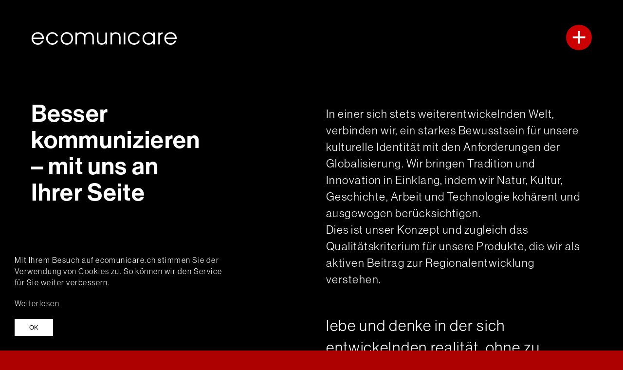

--- FILE ---
content_type: text/html; charset=utf-8
request_url: https://ecomunicare.ch/de/wir
body_size: 8358
content:
<!DOCTYPE HTML><html lang="de-ch" dir="ltr" class="ecomunicare"><head><meta http-equiv="X-UA-Compatible" content="IE=edge"><meta name="viewport" content="width=device-width, initial-scale=1"><meta charset="utf-8" /><base href="https://ecomunicare.ch/de/wir" /><meta name="rights" content="ecomunicare" /><meta name="author" content="ecomunicare" /><meta name="robots" content="max-snippet:-1, max-image-preview:large, max-video-preview:-1" /><meta property="og:type" content="website" /><meta property="og:url" content="https://ecomunicare.ch/de/wir" /><meta property="og:site_name" content="ecomunicare" /><meta property="og:title" content="Besser kommunizieren – mit uns an Ihrer Seite" /><meta property="og:description" content="In einer sich stets weiterentwickelnden Welt, verbinden wir, ein starkes Bewusstsein für unsere kulturelle Identität mit den Anforderungen der Globalisierung. Wir bringen Tradition und Innovation in Einklang, indem wir Natur, Kultur, Geschichte, Arbeit und Technologie kohärent und ausgewogen berücksichtigen.Dies ist unser Konzept und zugleich das Qualitätskriterium für unsere Produkte, die wir als aktiven Beitrag zur Regionalentwicklung verstehen.

lebe und denke in der sich entwickelnden realität, ohne zu vergessen wer du bist.

 Please upgrade your browser. 

Das Firmen-Lied von Consuelo Orsingher, komponiert im 2011 " /><link rel="preload" href="/templates/yoo_uniq/warp/vendor/uikit/fonts/fontawesome-webfont.woff2" as="font" type="font/woff2" crossorigin /><link rel="preload" href="/media/com_jchoptimize/cache/css/d0d4983c0096d778f102e4ef075b98744ffd64abafa895665eba13766be47bd9.css" as="style" /><link rel="preload" href="/media/com_jchoptimize/cache/js/10393dfcfeb8cd544b586d442bc69a008cba5d2ef68a58d63aa306fe3360cc5c.js" as="script" /><link rel="preload" href="/images/logo/ecomunicare-white_3eaff.svg" as="image" /><link rel="preload" href="/images/team/michael_kirchner.jpg" as="image" /><title>Wir - ecomunicare</title><link href="/templates/yoo_uniq/favicon.ico" rel="shortcut icon" type="image/vnd.microsoft.icon" /><link rel="stylesheet" href="/media/com_jchoptimize/cache/css/d0d4983c0096d778f102e4ef075b98744ffd64abafa895665eba13766be47bd9.css" /> <script type="application/json" class="joomla-script-options new">{"csrf.token":"6fd3922787017e42d415a1cea8a7a260","system.paths":{"root":"","base":""},"system.keepalive":{"interval":3600000,"uri":"\/de\/component\/ajax\/?format=json"},"com_convertforms":{"baseURL":"\/de\/component\/convertforms","debug":false,"forward_context":{"request":{"view":"article","task":null,"option":"com_content","layout":null,"id":50}}},"joomla.jtext":{"COM_CONVERTFORMS_INVALID_RESPONSE":"Ung\u00fcltige Antwort","COM_CONVERTFORMS_INVALID_TASK":"Ung\u00fcltige Aufgabe","COM_CONVERTFORMS_RECAPTCHA_NOT_LOADED":"Fehler: Das Google reCAPTCHA-Skript wurde nicht geladen. Stellen Sie sicher, dass Ihr Browser es nicht blockiert oder wenden Sie sich an den Administrator der Website."}}</script> <!--[if lt IE 9]><script src="/media/system/js/polyfill.event.js?ab2b4c15cdb9519ced090104f3cd5d64"></script><![endif]--><link rel="alternate" href="https://ecomunicare.ch/it/siamo" hreflang="it" /><link rel="alternate" href="https://ecomunicare.ch/it/siamo" hreflang="x-default" /><link rel="alternate" href="https://ecomunicare.ch/de/wir" hreflang="de" /> <script type="application/ld+json" data-type="gsd">{"@context":"https://schema.org","@type":["LocalBusiness"],"@id":"https://ecomunicare.ch/de/wir#localbusiness1","name":"Besser kommunizieren – mit uns an Ihrer Seite","image":"https://ecomunicare.ch/","url":"https://ecomunicare.ch/de/wir","telephone":"+41818346051","address":{"@type":"PostalAddress","streetAddress":"Via da Li Curt 2, 7745 Poschiavo","addressCountry":"CH","addressLocality":"Li Curt","addressRegion":"Grigioni","postalCode":"CH-7745"},"geo":{"@type":"GeoCoordinates","latitude":"46.310944033242286","longitude":"10.063322676090504"}}</script><link rel="apple-touch-icon-precomposed" href="/templates/yoo_uniq/apple_touch_icon.png"><link rel="apple-touch-icon" sizes="57x57" href="/favicon/apple-icon-57x57.png"><link rel="apple-touch-icon" sizes="60x60" href="/favicon/apple-icon-60x60.png"><link rel="apple-touch-icon" sizes="72x72" href="/favicon/apple-icon-72x72.png"><link rel="apple-touch-icon" sizes="76x76" href="/favicon/apple-icon-76x76.png"><link rel="apple-touch-icon" sizes="114x114" href="/favicon/apple-icon-114x114.png"><link rel="apple-touch-icon" sizes="120x120" href="/favicon/apple-icon-120x120.png"><link rel="apple-touch-icon" sizes="144x144" href="/favicon/apple-icon-144x144.png"><link rel="apple-touch-icon" sizes="152x152" href="/favicon/apple-icon-152x152.png"><link rel="apple-touch-icon" sizes="180x180" href="/favicon/apple-icon-180x180.png"><link rel="icon" type="image/png" sizes="192x192" href="/favicon/android-icon-192x192.png"><link rel="icon" type="image/png" sizes="32x32" href="/favicon/favicon-32x32.png"><link rel="icon" type="image/png" sizes="96x96" href="/favicon/favicon-96x96.png"><link rel="icon" type="image/png" sizes="16x16" href="/favicon/favicon-16x16.png"><link rel="manifest" href="/favicon/manifest.json"><meta name="msapplication-TileColor" content="#ffffff"><meta name="msapplication-TileImage" content="/favicon/ms-icon-144x144.png"><meta name="theme-color" content="#ffffff"><noscript><style>img.jch-lazyload,iframe.jch-lazyload{display:none}</style> </noscript> </head><body class="tm-isblog single black"><div id="loadingDiv"><div class="centered"><div class="blob-1"></div><div class="blob-2"></div></div></div><div id="top" class="tm-page"><div class="tm-headerbar-background" ><div class="tm-headerbar uk-container uk-container-center "><div class="tm-headerbar-right uk-flex uk-flex-middle"> <a href="#offcanvas" class="tm-icon-plus" data-uk-offcanvas></a> </div><div class="uk-flex"> <a class="tm-logo-alt" href="https://ecomunicare.ch"><div class=""><p><img src="/images/logo/ecomunicare-white_3eaff.svg" width="300" alt="ecomunicare white 3eaff" height="28" /></p></div></a> </div></div></div><div id="tm-main" class="uk-block uk-block-secondary uk-contrast tm-block-fullwidth"><div class="uk-container uk-container-center"><div class="uk-grid" data-uk-grid-match data-uk-grid-margin><div class="tm-main uk-width-medium-1-1"> <main id="tm-content" class="tm-content"><div id="system-message-container"> </div><article class="uk-article" ><div class="uk-grid"><div class="uk-width-1-1 uk-width-medium-2-6"><h1 class="uk-article-title "> Besser kommunizieren – mit uns an Ihrer Seite </h1></div><div class="uk-width-1-1 uk-width-medium-1-6 uk-margin-small"> </div><div class="uk-width-1-1 uk-width-medium-3-6 uk-margin-small"><p>In einer sich stets weiterentwickelnden Welt, verbinden wir, ein starkes Bewusstsein für unsere kulturelle Identität mit den Anforderungen der Globalisierung. Wir bringen Tradition und Innovation in Einklang, indem wir Natur, Kultur, Geschichte, Arbeit und Technologie kohärent und ausgewogen berücksichtigen.<br />Dies ist unser Konzept und zugleich das Qualitätskriterium für unsere Produkte, die wir als aktiven Beitrag zur Regionalentwicklung verstehen.</p><p>&nbsp;</p><blockquote>lebe und denke in der sich entwickelnden realität, ohne zu vergessen wer du bist.</blockquote><div class="ecomunicare-audio-player"><audio controls="controls"><source src="/images/audio/ecomunicare_Consuelo_Orsingher.ogg" type="audio/ogg" /><source src="/images/audio/ecomunicare_Consuelo_Orsingher.mp3" type="audio/mpeg" /><source src="/images/audio/ecomunicare_Consuelo_Orsingher.wav" type="audio/wav" /> Please upgrade your browser. </audio></div><p><small>Das Firmen-Lied von Consuelo Orsingher, komponiert im 2011</small></p></div></div></article></main> </div> </div> </div> </div><div id="tm-bottom-a" class="uk-block uk-block-secondary uk-contrast tm-block-padding-large tm-block-fullwidth"><div class="uk-container uk-container-center"><section class="tm-bottom-a uk-grid" data-uk-grid-match="{target:'> div > .uk-panel'}" data-uk-grid-margin> <div class="uk-width-1-1"><div class="uk-panel"><div id="wk-grid6d5" class="uk-grid-width-1-1 uk-grid-width-medium-1-3 uk-grid uk-grid-match uk-text-left team" data-uk-grid-match="{target:'> div > .uk-panel', row:true}" data-uk-grid-margin > <div><div class="uk-panel"><div class=" uk-text-center uk-panel-teaser"><div class="uk-overlay uk-overlay-hover "><img src="/images/team/michael_kirchner.jpg" class=" uk-overlay-fade" alt="Michael Kirchner" width="1000" height="1200"><div class=" uk-overlay-fade uk-overlay-panel uk-overlay-text uk-text-large uk-overlay-fade"><p>Grenzen gibt es nur in der Seele derjenigen, denen es an Träumen mangelt.</p></div><a class="uk-position-cover" href="mailto:kirchner@ecomunicare.ch" target="_blank" title="Michael Kirchner"></a></div></div><div class="grid-content"><h3 class="uk-h4 uk-margin-top-remove"> <a class="uk-link-reset" href="mailto:kirchner@ecomunicare.ch" target="_blank">Michael Kirchner</a> </h3><div><h4><span style="color: #cc0000;">leitung | projektverwaltung</span></h4></div> <a class="link-mailto" href="mailto:kirchner@ecomunicare.ch"></a> </div></div></div><div><div class="uk-panel"><div class=" uk-text-center uk-panel-teaser"><div class="uk-overlay uk-overlay-hover "><img src="[data-uri]" data-src="/images/team/ivan-piani-ecomunicare.jpg" class=" uk-overlay-fade jch-lazyload" alt="Ivan Piani" width="1000" height="1200"><noscript><img src="/images/team/ivan-piani-ecomunicare.jpg" class=" uk-overlay-fade" alt="Ivan Piani" width="1000" height="1200"></noscript><div class=" uk-overlay-fade uk-overlay-panel uk-overlay-text uk-text-large uk-overlay-fade"><p>Alle Probleme können gelöst werden... Diejenigen, die nicht gelöst werden können, bleiben Rätsel...</p></div><a class="uk-position-cover" href="mailto:piani@ecomunicare.ch" target="_blank" title="Ivan Piani"></a></div></div><div class="grid-content"><h3 class="uk-h4 uk-margin-top-remove"> <a class="uk-link-reset" href="mailto:piani@ecomunicare.ch" target="_blank">Ivan Piani</a> </h3><div><h4 style="text-align: left;"><span style="color: #cc0000;">stellvertretende leitung | web</span></h4></div> <a class="link-mailto" href="mailto:piani@ecomunicare.ch"></a> </div></div></div><div><div class="uk-panel"><div class=" uk-text-center uk-panel-teaser"><div class="uk-overlay uk-overlay-hover "><img src="[data-uri]" data-src="/images/team/laura-micheletti-ecomunicare.jpg" class=" uk-overlay-fade jch-lazyload" alt="Laura Micheletti" width="1000" height="1200"><noscript><img src="/images/team/laura-micheletti-ecomunicare.jpg" class=" uk-overlay-fade" alt="Laura Micheletti" width="1000" height="1200"></noscript><div class=" uk-overlay-fade uk-overlay-panel uk-overlay-text uk-text-large uk-overlay-fade"><p>Wisse, wie man ein Lächeln schenkt, vor allem denen, die keins haben!</p></div><a class="uk-position-cover" href="mailto:micheletti@ecomunicare.ch" target="_blank" title="Laura Micheletti"></a></div></div><div class="grid-content"><h3 class="uk-h4 uk-margin-top-remove"> <a class="uk-link-reset" href="mailto:micheletti@ecomunicare.ch" target="_blank">Laura Micheletti</a> </h3><div><h4><span style="color: #cc0000;">administration | ausbildung</span></h4></div> <a class="link-mailto" href="mailto:micheletti@ecomunicare.ch"></a> </div></div></div><div><div class="uk-panel"><div class=" uk-text-center uk-panel-teaser"><div class="uk-overlay uk-overlay-hover "><img src="[data-uri]" data-src="/images/team/cristina-luminati-ecomunicare.jpg" class=" uk-overlay-fade jch-lazyload" alt="Cristina Luminati" width="973" height="1167"><noscript><img src="/images/team/cristina-luminati-ecomunicare.jpg" class=" uk-overlay-fade" alt="Cristina Luminati" width="973" height="1167"></noscript><div class=" uk-overlay-fade uk-overlay-panel uk-overlay-text uk-text-large uk-overlay-fade"><p>Modern zu sein bedeutet nicht, ein Smartphone zu besitzen, sondern es abschalten zu können.</p></div><a class="uk-position-cover" href="mailto:luminati@ecomunicare.ch" target="_blank" title="Cristina Luminati"></a></div></div><div class="grid-content"><h3 class="uk-h4 uk-margin-top-remove"> <a class="uk-link-reset" href="mailto:luminati@ecomunicare.ch" target="_blank">Cristina Luminati</a> </h3><div><h4><span style="color: #cc0000;">administration</span></h4></div> <a class="link-mailto" href="mailto:luminati@ecomunicare.ch"></a> </div></div></div><div><div class="uk-panel"><div class=" uk-text-center uk-panel-teaser"><div class="uk-overlay uk-overlay-hover "><img src="[data-uri]" data-src="/images/team/michela-barbusca-ecomunicare.jpg" class=" uk-overlay-fade jch-lazyload" alt="Michela Barbusca" width="1000" height="1200"><noscript><img src="/images/team/michela-barbusca-ecomunicare.jpg" class=" uk-overlay-fade" alt="Michela Barbusca" width="1000" height="1200"></noscript><div class=" uk-overlay-fade uk-overlay-panel uk-overlay-text uk-text-large uk-overlay-fade"><p>Verliere nie den Wunsch zu lernen und neugierig zu sein.</p></div><a class="uk-position-cover" href="mailto:barbusca@ecomunicare.ch" target="_blank" title="Michela Barbusca"></a></div></div><div class="grid-content"><h3 class="uk-h4 uk-margin-top-remove"> <a class="uk-link-reset" href="mailto:barbusca@ecomunicare.ch" target="_blank">Michela Barbusca</a> </h3><div><h4><span style="color: #cc0000;">visuelle kommunikation</span></h4></div> <a class="link-mailto" href="mailto:barbusca@ecomunicare.ch"></a> </div></div></div><div><div class="uk-panel"><div class=" uk-text-center uk-panel-teaser"><div class="uk-overlay uk-overlay-hover "><img src="[data-uri]" data-src="/images/team/simone-ronzio-ecomunicare.jpg" class=" uk-overlay-fade jch-lazyload" alt="Simone Ronzio" width="1000" height="1200"><noscript><img src="/images/team/simone-ronzio-ecomunicare.jpg" class=" uk-overlay-fade" alt="Simone Ronzio" width="1000" height="1200"></noscript><div class=" uk-overlay-fade uk-overlay-panel uk-overlay-text uk-text-large uk-overlay-fade"><p>Nichts ist so interessant und originell wie die Realität.</p></div><a class="uk-position-cover" href="mailto:ronzio@ecomunicare.ch" target="_blank" title="Simone Ronzio"></a></div></div><div class="grid-content"><h3 class="uk-h4 uk-margin-top-remove"> <a class="uk-link-reset" href="mailto:ronzio@ecomunicare.ch" target="_blank">Simone Ronzio</a> </h3><div><h4><span style="color: #cc0000;">visuelle kommunikation | fotografie</span></h4></div> <a class="link-mailto" href="mailto:ronzio@ecomunicare.ch"></a> </div></div></div><div><div class="uk-panel"><div class=" uk-text-center uk-panel-teaser"><div class="uk-overlay uk-overlay-hover "><img src="[data-uri]" data-src="/images/team/marco-fanoni-ecomunicare.jpg" class=" uk-overlay-fade jch-lazyload" alt="Marco Fanoni" width="1000" height="1200"><noscript><img src="/images/team/marco-fanoni-ecomunicare.jpg" class=" uk-overlay-fade" alt="Marco Fanoni" width="1000" height="1200"></noscript><div class=" uk-overlay-fade uk-overlay-panel uk-overlay-text uk-text-large uk-overlay-fade"><p>Los! Los! Los!</p></div><a class="uk-position-cover" href="mailto:fanoni@ecomunicare.ch" target="_blank" title="Marco Fanoni"></a></div></div><div class="grid-content"><h3 class="uk-h4 uk-margin-top-remove"> <a class="uk-link-reset" href="mailto:fanoni@ecomunicare.ch" target="_blank">Marco Fanoni</a> </h3><div><h4><span style="color: #cc0000;">betreuung informatik | digital marketing</span></h4></div> <a class="link-mailto" href="mailto:fanoni@ecomunicare.ch"></a> </div></div></div><div><div class="uk-panel"><div class=" uk-text-center uk-panel-teaser"><div class="uk-overlay uk-overlay-hover "><img src="[data-uri]" data-src="/images/team/michele_marchesi.jpg" class=" uk-overlay-fade jch-lazyload" alt="Michele Marchesi" width="1000" height="1200"><noscript><img src="/images/team/michele_marchesi.jpg" class=" uk-overlay-fade" alt="Michele Marchesi" width="1000" height="1200"></noscript><div class=" uk-overlay-fade uk-overlay-panel uk-overlay-text uk-text-large uk-overlay-fade"><p>Mit Demut zuhören, mit Entschlossenheit handeln.</p></div><a class="uk-position-cover" href="mailto:marchesi@ecomunicare.ch" target="_blank" title="Michele Marchesi"></a></div></div><div class="grid-content"><h3 class="uk-h4 uk-margin-top-remove"> <a class="uk-link-reset" href="mailto:marchesi@ecomunicare.ch" target="_blank">Michele Marchesi</a> </h3><div><h4><span style="color: #cc0000;">web-entwicklung | betreuung informatik<br /></span></h4><h4>&nbsp;</h4></div> <a class="link-mailto" href="mailto:marchesi@ecomunicare.ch"></a> </div></div></div><div><div class="uk-panel"><div class=" uk-text-center uk-panel-teaser"><div class="uk-overlay uk-overlay-hover "><img src="[data-uri]" data-src="/images/team/matteo-tognolini-ecomunicare.jpg" class=" uk-overlay-fade jch-lazyload" alt="Matteo Tognolini" width="1000" height="1200"><noscript><img src="/images/team/matteo-tognolini-ecomunicare.jpg" class=" uk-overlay-fade" alt="Matteo Tognolini" width="1000" height="1200"></noscript><div class=" uk-overlay-fade uk-overlay-panel uk-overlay-text uk-text-large uk-overlay-fade"><p data-pm-slice="1 1 [&quot;list&quot;,{},&quot;list_item&quot;,{&quot;indent&quot;:1,&quot;type&quot;:&quot;bulleted&quot;}]">Per aspera ad astra.</p></div><a class="uk-position-cover" href="mailto:tognolini@ecomunicare.ch" target="_blank" title="Matteo Tognolini"></a></div></div><div class="grid-content"><h3 class="uk-h4 uk-margin-top-remove"> <a class="uk-link-reset" href="mailto:tognolini@ecomunicare.ch" target="_blank">Matteo Tognolini</a> </h3><div><h4><span style="color: #cc0000;">web-entwicklung</span></h4><div id="mcepastebin" contenteditable="true" data-mce-bogus="all" style="position: absolute; top: 7.5px; width: 10px; height: 10px; overflow: hidden; opacity: 0;">%MCEPASTEBIN%</div></div> <a class="link-mailto" href="mailto:tognolini@ecomunicare.ch"></a> </div></div></div><div><div class="uk-panel"><div class=" uk-text-center uk-panel-teaser"><div class="uk-overlay uk-overlay-hover "><img src="[data-uri]" data-src="/images/team/pier-carlo-della-ferrera-ecomunicare.jpg" class=" uk-overlay-fade jch-lazyload" alt="Pier Carlo Della Ferrera" width="974" height="1164"><noscript><img src="/images/team/pier-carlo-della-ferrera-ecomunicare.jpg" class=" uk-overlay-fade" alt="Pier Carlo Della Ferrera" width="974" height="1164"></noscript><div class=" uk-overlay-fade uk-overlay-panel uk-overlay-text uk-text-large uk-overlay-fade"><p>Es gibt nichts weniger Ernstes als das, was um jeden Preis zu ernst sein will.</p></div><a class="uk-position-cover" href="mailto:dellaferrera@ecomunicare.ch" target="_blank" title="Pier Carlo Della Ferrera"></a></div></div><div class="grid-content"><h3 class="uk-h4 uk-margin-top-remove"> <a class="uk-link-reset" href="mailto:dellaferrera@ecomunicare.ch" target="_blank">Pier Carlo Della Ferrera</a> </h3><div><h4><span style="color: #cc0000;">ausbildung</span></h4></div> <a class="link-mailto" href="mailto:dellaferrera@ecomunicare.ch"></a> </div></div></div><div><div class="uk-panel"><div class=" uk-text-center uk-panel-teaser"><div class="uk-overlay uk-overlay-hover "><img src="[data-uri]" data-src="/images/team/danilo-nussio-ecomunicare.jpg" class=" uk-overlay-fade jch-lazyload" alt="Danilo Nussio" width="965" height="1158"><noscript><img src="/images/team/danilo-nussio-ecomunicare.jpg" class=" uk-overlay-fade" alt="Danilo Nussio" width="965" height="1158"></noscript><div class=" uk-overlay-fade uk-overlay-panel uk-overlay-text uk-text-large uk-overlay-fade"><p>Lebe und Denke in fortschreitender Realität ohne zu vergessen wer man ist.</p></div><a class="uk-position-cover" href="mailto:nussio@ecomunicare.ch" target="_blank" title="Danilo Nussio"></a></div></div><div class="grid-content"><h3 class="uk-h4 uk-margin-top-remove"> <a class="uk-link-reset" href="mailto:nussio@ecomunicare.ch" target="_blank">Danilo Nussio</a> </h3><div><h4><span style="color: #cc0000;">leitung | projektverwaltung</span></h4></div> <a class="link-mailto" href="mailto:nussio@ecomunicare.ch"></a> </div></div></div></div></div></div></section></div></div><div id="tm-bottom-b" class="uk-block uk-block-secondary uk-contrast"><div class="uk-container uk-container-center"><section class="tm-bottom-b uk-grid" data-uk-grid-match="{target:'> div > .uk-panel'}" data-uk-grid-margin> <div class="uk-width-1-1"><div class="uk-panel"><h3 class="uk-panel-title">Gefestigte Zusammenarbeit mit Bellevue7K</h3><div id="wk-gridf16" class="uk-grid-width-1-1 uk-grid-width-medium-1-3 uk-grid uk-grid-match uk-text-left team" data-uk-grid-match="{target:'> div > .uk-panel', row:true}" data-uk-grid-margin data-uk-scrollspy="{cls:'uk-animation-fade uk-invisible', target:'> div > .uk-panel', delay:300}"> <div><div class="uk-panel uk-invisible"><div class=" uk-text-center uk-panel-teaser"><img src="[data-uri]" data-src="/images/team/patrick-beeli.png" class=" uk-overlay-fade jch-lazyload" alt="Patrick Beeli" width="1000" height="1200"><noscript><img src="/images/team/patrick-beeli.png" class=" uk-overlay-fade" alt="Patrick Beeli" width="1000" height="1200"></noscript></div><div class="grid-content"><h3 class="uk-h4 uk-margin-top-remove"> Patrick Beeli </h3><div><h4 style="text-align: left;">&nbsp;</h4></div></div></div></div><div><div class="uk-panel uk-invisible"><div class=" uk-text-center uk-panel-teaser"><img src="[data-uri]" data-src="/images/team/priska-huber.png" class=" uk-overlay-fade jch-lazyload" alt="Priska Huber" width="1000" height="1200"><noscript><img src="/images/team/priska-huber.png" class=" uk-overlay-fade" alt="Priska Huber" width="1000" height="1200"></noscript></div><div class="grid-content"><h3 class="uk-h4 uk-margin-top-remove"> Priska Huber </h3><div><h4 style="text-align: left;">&nbsp;</h4></div></div></div></div><div><div class="uk-panel uk-invisible"><div class=" uk-text-center uk-panel-teaser"><img src="[data-uri]" data-src="/images/team/lea-cavigelli.png" class=" uk-overlay-fade jch-lazyload" alt="Lea Cavigelli" width="1000" height="1200"><noscript><img src="/images/team/lea-cavigelli.png" class=" uk-overlay-fade" alt="Lea Cavigelli" width="1000" height="1200"></noscript></div><div class="grid-content"><h3 class="uk-h4 uk-margin-top-remove"> Lea Cavigelli </h3><div><h4>&nbsp;</h4></div></div></div></div></div></div></div></section></div></div><div id="tm-bottom-d" class="uk-block uk-block-primary uk-contrast tm-block-fullwidth uk-text-small"><div class="uk-container uk-container-center"><section class="tm-bottom-d uk-grid" data-uk-grid-match="{target:'> div > .uk-panel'}" data-uk-grid-margin> <div class="uk-width-1-1 uk-width-medium-1-3"><div class="uk-panel"><p><img class="logo-footer" src="/images/logo/ecomunicare-pictogram_ae715.svg" width="80%" alt="ecomunicare pictogram" style="float: left;" /></p></div></div><div class="uk-width-1-1 uk-width-medium-1-3"><div class="uk-panel"><h3>haben sie ein projekt?</h3><p><a href="/de/kontakt" class="uk-button-under">wir sind für sie da</a></p><p>&nbsp;</p><p><a href="mailto:info@ecomunicare.ch" target="_blank" rel="noopener"><i class="uk-icon uk-icon-envelope"></i></a> <a href="tel:+41818346051" target="_blank" rel="noopener"><i class="uk-icon uk-icon-phone"></i></a> <a href="https://www.facebook.com/ecomunicare" target="_blank" rel="noopener"><i class="uk-icon uk-icon-facebook"></i></a> <a href="https://www.instagram.com/ecomunicare" target="_blank" rel="noopener"><i class="uk-icon uk-icon-instagram"></i></a><a href="https://linkedin.com/company/2204389" target="_blank" rel="noopener"><i class="uk-icon uk-icon-linkedin"></i></a></p></div></div><div class="uk-width-1-1 uk-width-medium-1-3"><div class="uk-panel"><h3>newsletter</h3><p><a href="javascript:void(0)" id="newslettersub" class="uk-button-under">melden sie sich an</a></p><p>&nbsp;</p><p><small><a href="#livecam" id="livecam">livecam Sassalbo<br /> </a><a href="/de/newsletter-archiv/archive/listing">archiv newsletter</a> + <a href="/de/portfolio">projekte</a></small></p></div></div></section></div></div><footer id="tm-footer" class="tm-footer"><div class="uk-container  uk-container-center"><div class="uk-grid"><div class="footer-l uk-width-1-1 uk-width-medium-1-2 uk-flex uk-flex-left uk-flex-middle"><div class=""><p><a href="/de/impressum">Impressum</a> / <a href="/de/datenschutz">Datenschutz</a></p></div></div><div class="footer-r uk-width-1-1 uk-width-medium-1-2 uk-flex uk-flex-right uk-flex-middle"><div class=" uk-hidden-touch"><p><a href="https://get.teamviewer.com/3gg2ahp" target="_blank" rel="noopener"><img src="/images/logo/partner/team-viewer.svg" width="117" height="60" alt="team viewer" style="float: right;" /></a></p></div></div></div></div></footer><div id="offcanvas" class="uk-offcanvas"><div class="uk-offcanvas-bar uk-offcanvas-bar-flip"><ul class="uk-nav uk-nav-offcanvas"> <li><a href="/de/">Home</a></li><li><a href="/de/agentur">Agentur</a></li><li><a href="/de/projekte">Projekte</a></li><li><a href="/de/kunden">Kunden</a></li><li class="uk-active"><a href="/de/wir">Wir</a></li><li><a href="/de/kontakt">Kontakt</a></li></ul><div class="uk-panel"><div class="mod-languages "><ul class="lang-inline"> <li class="" dir="ltr"> <a href="/it/siamo"> IT </a> </li> <li class="lang-active" dir="ltr"> <a href="/de/wir"> DE </a> </li> </ul> </div> </div></div></div></div><div class="cadre_alert_cookies" id="cadre_alert_cookies" style="opacity:0.9;text-align:center;position:fixed;z-index:10000;left: 0;right: 0;bottom: 0; margin:0px;"><div class="cadre_inner_alert_cookies" style="display: inline-block;width: 100%;margin:auto;max-width:100%;background-color: #333333;"><div class="cadre_inner_texte_alert_cookies" style="display: inline-block;padding:20px;color: #ffffff"><div class="cadre_texte pull-left"><p>Mit Ihrem Besuch auf ecomunicare.ch stimmen Sie der Verwendung von Cookies zu. So können wir den Service für Sie weiter verbessern.</p></div><div class="cadre_bouton pull-left"><div class="pull-left  col-sm-6 btn_readmore" style="margin:0;text-align:left"><a style="color:#eeeeee" class="btn btn-link btn-small read_more" href="/de/datenschutz">Weiterlesen</a></div><div class="pull-left  col-sm-6 btn_close" style="margin:0;text-align:left"><button onclick="CloseCadreAlertCookie();" style="color:#000000" class="btn btn-link btn-small popup-modal-dismiss">OK</button></div></div></div></div></div><div data-id="2" class="eb-inst eb-hide eb-image eb-2 " data-options='{"trigger":"onClick","trigger_selector":"#livecam,#livecambutton","delay":0,"scroll_depth":"percentage","scroll_depth_value":80,"firing_frequency":1,"reverse_scroll_close":false,"threshold":0,"close_out_viewport":false,"exit_timer":1000,"idle_time":10000,"prevent_default":true,"close_on_esc":false,"animation_open":"transition.slideUpIn","animation_close":"transition.fadeOut","animation_duration":300,"disable_page_scroll":false,"test_mode":false,"debug":false,"ga_tracking":false,"ga_tracking_id":0,"ga_tracking_event_category":"EngageBox","ga_tracking_event_label":"Box #2 - Livecam Sassalbo","auto_focus":false}' data-type='popup' > <button type="button" data-ebox-cmd="close" class="eb-close placement-outside" aria-label="Close"> <img alt="close popup button" /> <span aria-hidden="true">&times;</span> </button><div class="eb-dialog " role="dialog" aria-modal="true" id="dialog2" aria-label="dialog2"> <button type="button" data-ebox-cmd="close" class="eb-close placement-inside" aria-label="Close"> <img alt="close popup button" /> <span aria-hidden="true">&times;</span> </button><div class="eb-container"><div class="eb-content"> <a data-ebox-cmd="close" data-ebox-prevent="0" target="_self" rel="noopener" href="#"> <img src="/cam/sassalbo.jpg" width="100%" height="auto" alt="Livecam Sassalbo" class="" /> </a> </div></div></div></div><div data-id="18" class="eb-inst eb-hide eb-custom eb-18 ebYN1" data-options='{"trigger":"onClick","trigger_selector":"#newslettersub","delay":0,"scroll_depth":"percentage","scroll_depth_value":80,"firing_frequency":1,"reverse_scroll_close":true,"threshold":0,"close_out_viewport":false,"exit_timer":2000,"idle_time":10000,"prevent_default":true,"close_on_esc":false,"animation_open":"transition.slideUpIn","animation_close":"transition.slideUpOut","animation_duration":400,"disable_page_scroll":false,"test_mode":false,"debug":false,"ga_tracking":false,"ga_tracking_id":0,"ga_tracking_event_category":"EngageBox","ga_tracking_event_label":"Box #18 - Resta sempre aggiornato - Manuale (DE)","auto_focus":false}' data-type='popup' > <button type="button" data-ebox-cmd="close" class="eb-close placement-outside" aria-label="Close"> <img alt="close popup button" /> <span aria-hidden="true">&times;</span> </button><div class="eb-dialog " role="dialog" aria-modal="true" id="dialog18" aria-label="dialog18"> <button type="button" data-ebox-cmd="close" class="eb-close placement-inside" aria-label="Close"> <img alt="close popup button" /> <span aria-hidden="true">&times;</span> </button><div class="eb-container"><div class="eb-content"><p><div id="cf_5" class="convertforms cf cf-img-above cf-form-bottom cf-success-hideform  cf-hasLabels   cf-labelpos-top" data-id="5"><form name="cf5" id="cf5" method="post" action="#"><div class="cf-form-wrap cf-col-16 " style="background-color:none"><div class="cf-response" aria-live="polite" id="cf_5_response"></div><div class="cf-fields"><div class="cf-control-group " data-key="6" data-name="heading_6" data-label="Newsletter abonnieren" data-type="heading" ><div class="cf-control-input"><h3 style="font-size: 34px;font-family: Arial;line-height: 34px;letter-spacing:0px;text-align:center">Newsletter abonnieren</h3></div></div><div class="cf-control-group " data-key="10" data-name="emptyspace_10" data-type="emptyspace" ><div class="cf-control-input"><div style="height: 8px;"></div></div></div><div class="cf-control-group " data-key="5" data-name="type" data-type="dropdown" data-required><div class="cf-control-input"><div class="cf-select "> <select name="cf[type]" id="form5_type" required aria-required="true" class="cf-input  " > <option value="" data-calc-value="" selected disabled > Bitte wählen </option> <option value="m" data-calc-value="m" > Herr </option> <option value="f" data-calc-value="f" > Frau </option> </select> </div></div></div><div class="cf-control-group " data-key="1" data-name="name" data-type="text" data-required><div class="cf-control-input"> <input type="text" name="cf[name]" id="form5_name" required aria-required="true" placeholder="Name" class="cf-input  " > </div></div><div class="cf-control-group " data-key="3" data-name="lastname" data-type="text" data-required><div class="cf-control-input"> <input type="text" name="cf[lastname]" id="form5_lastname" required aria-required="true" placeholder="Nachname" class="cf-input  " > </div></div><div class="cf-control-group " data-key="0" data-name="email" data-type="email" data-required><div class="cf-control-input"> <input type="email" name="cf[email]" id="form5_email" required aria-required="true" placeholder="E-Mail" class="cf-input  " > </div></div><div class="cf-control-group " data-key="4" data-name="confirm_email" data-type="email" data-required><div class="cf-control-input"> <input type="email" name="cf[confirm_email]" id="form5_confirmemail" required aria-required="true" placeholder="E-Mail-Bestätigung" class="cf-input  " > </div></div><div class="cf-control-group " data-key="8" data-name="privacy" data-type="termsofservice" data-required><div class="cf-control-input"><div class="cf-checkbox-group"> <input type="checkbox" name="cf[privacy]" id="form5_privacy" required aria-required="true" value="1" class="cf-input  " > <label class="cf-label" for="form5_privacy"> <span style="color: #333333; font-family: neue-haas-grotesk-display, Helvetica, sans-serif; font-size: 15px; letter-spacing: 0.9px;">Ich akzeptiere die </span><a style="background-image: initial; background-position: initial; background-size: initial; background-repeat: initial; background-attachment: initial; background-origin: initial; background-clip: initial; color: #cc0000; text-decoration-line: none; cursor: pointer; box-sizing: border-box; font-family: neue-haas-grotesk-display, Helvetica, sans-serif; font-size: 15px; letter-spacing: 0.9px;" title="Datenschutzerklärung" href="/de/datenschutz" target="_blank" rel="noopener noreferrer">Datenschutzerklärung</a> </label> </div></div></div><div class="cf-control-group " data-key="9" data-name="recaptchaaio_9" data-label="reCAPTCHA" data-type="recaptchaaio" data-required><div class="cf-control-input"><div class="nr-recaptcha g-v3-recaptcha" data-sitekey="6Lfku_grAAAAAKNuHMhGE86YrZTp6k_5CrRy8txS"></div><input type="hidden" class="g-recaptcha-response" name="g-recaptcha-response" /> <div class="cf-recaptcha-v3-text-badge">Diese Website ist durch reCAPTCHA geschützt und es gelten die <a href="https://policies.google.com/privacy" target="_blank">Datenschutzbestimmungen</a> und <a href="https://policies.google.com/terms" target="_blank">Nutzungsbedingungen</a> von Google.</div></div></div><div class="cf-control-group " data-key="2" data-name="submit_2" data-type="submit" ><div class="cf-control-input"><div class="cf-text-left"> <button type="submit" class="cf-btn cf-width-auto "> <span class="cf-btn-text">Abonnieren</span> <span class="cf-spinner-container"> <span class="cf-spinner"> <span class="bounce1" role="presentation"></span> <span class="bounce2" role="presentation"></span> <span class="bounce3" role="presentation"></span> </span> </span> </button> </div> </div> </div> </div> </div> <input type="hidden" name="cf[form_id]" value="5"> <input type="hidden" name="6fd3922787017e42d415a1cea8a7a260" value="1" /> <div class="cf-field-hp"> <label for="cf-field-696eed143e656" class="cf-label">Last Name</label> <input type="text" name="cf[hnpt]" id="cf-field-696eed143e656" autocomplete="off" class="cf-input"/> </div></form></div></p></div></div></div></div><div data-id="19" class="eb-inst eb-hide eb-custom eb-19 ebYN1" data-options='{"trigger":"onDemand","trigger_selector":"#newsletter","delay":0,"scroll_depth":"percentage","scroll_depth_value":80,"firing_frequency":1,"reverse_scroll_close":true,"threshold":0,"close_out_viewport":false,"exit_timer":2000,"idle_time":10000,"prevent_default":true,"close_on_esc":false,"animation_open":"transition.slideUpIn","animation_close":"transition.slideUpOut","animation_duration":400,"disable_page_scroll":false,"test_mode":false,"debug":false,"ga_tracking":false,"ga_tracking_id":0,"ga_tracking_event_category":"EngageBox","ga_tracking_event_label":"Box #19 - Resta sempre aggiornato - Automatico (DE)","auto_focus":false}' data-type='popup' > <button type="button" data-ebox-cmd="close" class="eb-close placement-outside" aria-label="Close"> <img alt="close popup button" /> <span aria-hidden="true">&times;</span> </button><div class="eb-dialog " role="dialog" aria-modal="true" id="dialog19" aria-label="dialog19"> <button type="button" data-ebox-cmd="close" class="eb-close placement-inside" aria-label="Close"> <img alt="close popup button" /> <span aria-hidden="true">&times;</span> </button><div class="eb-container"><div class="eb-content"><p><div id="cf_5" class="convertforms cf cf-img-above cf-form-bottom cf-success-hideform  cf-hasLabels   cf-labelpos-top" data-id="5"><form name="cf5" id="cf5" method="post" action="#"><div class="cf-form-wrap cf-col-16 " style="background-color:none"><div class="cf-response" aria-live="polite" id="cf_5_response"></div><div class="cf-fields"><div class="cf-control-group " data-key="6" data-name="heading_6" data-label="Newsletter abonnieren" data-type="heading" ><div class="cf-control-input"><h3 style="font-size: 34px;font-family: Arial;line-height: 34px;letter-spacing:0px;text-align:center">Newsletter abonnieren</h3></div></div><div class="cf-control-group " data-key="10" data-name="emptyspace_10" data-type="emptyspace" ><div class="cf-control-input"><div style="height: 8px;"></div></div></div><div class="cf-control-group " data-key="5" data-name="type" data-type="dropdown" data-required><div class="cf-control-input"><div class="cf-select "> <select name="cf[type]" id="form5_type" required aria-required="true" class="cf-input  " > <option value="" data-calc-value="" selected disabled > Bitte wählen </option> <option value="m" data-calc-value="m" > Herr </option> <option value="f" data-calc-value="f" > Frau </option> </select> </div></div></div><div class="cf-control-group " data-key="1" data-name="name" data-type="text" data-required><div class="cf-control-input"> <input type="text" name="cf[name]" id="form5_name" required aria-required="true" placeholder="Name" class="cf-input  " > </div></div><div class="cf-control-group " data-key="3" data-name="lastname" data-type="text" data-required><div class="cf-control-input"> <input type="text" name="cf[lastname]" id="form5_lastname" required aria-required="true" placeholder="Nachname" class="cf-input  " > </div></div><div class="cf-control-group " data-key="0" data-name="email" data-type="email" data-required><div class="cf-control-input"> <input type="email" name="cf[email]" id="form5_email" required aria-required="true" placeholder="E-Mail" class="cf-input  " > </div></div><div class="cf-control-group " data-key="4" data-name="confirm_email" data-type="email" data-required><div class="cf-control-input"> <input type="email" name="cf[confirm_email]" id="form5_confirmemail" required aria-required="true" placeholder="E-Mail-Bestätigung" class="cf-input  " > </div></div><div class="cf-control-group " data-key="8" data-name="privacy" data-type="termsofservice" data-required><div class="cf-control-input"><div class="cf-checkbox-group"> <input type="checkbox" name="cf[privacy]" id="form5_privacy" required aria-required="true" value="1" class="cf-input  " > <label class="cf-label" for="form5_privacy"> <span style="color: #333333; font-family: neue-haas-grotesk-display, Helvetica, sans-serif; font-size: 15px; letter-spacing: 0.9px;">Ich akzeptiere die </span><a style="background-image: initial; background-position: initial; background-size: initial; background-repeat: initial; background-attachment: initial; background-origin: initial; background-clip: initial; color: #cc0000; text-decoration-line: none; cursor: pointer; box-sizing: border-box; font-family: neue-haas-grotesk-display, Helvetica, sans-serif; font-size: 15px; letter-spacing: 0.9px;" title="Datenschutzerklärung" href="/de/datenschutz" target="_blank" rel="noopener noreferrer">Datenschutzerklärung</a> </label> </div></div></div><div class="cf-control-group " data-key="9" data-name="recaptchaaio_9" data-label="reCAPTCHA" data-type="recaptchaaio" data-required><div class="cf-control-input"><div class="nr-recaptcha g-v3-recaptcha" data-sitekey="6Lfku_grAAAAAKNuHMhGE86YrZTp6k_5CrRy8txS"></div><input type="hidden" class="g-recaptcha-response" name="g-recaptcha-response" /> <div class="cf-recaptcha-v3-text-badge">Diese Website ist durch reCAPTCHA geschützt und es gelten die <a href="https://policies.google.com/privacy" target="_blank">Datenschutzbestimmungen</a> und <a href="https://policies.google.com/terms" target="_blank">Nutzungsbedingungen</a> von Google.</div></div></div><div class="cf-control-group " data-key="2" data-name="submit_2" data-type="submit" ><div class="cf-control-input"><div class="cf-text-left"> <button type="submit" class="cf-btn cf-width-auto "> <span class="cf-btn-text">Abonnieren</span> <span class="cf-spinner-container"> <span class="cf-spinner"> <span class="bounce1" role="presentation"></span> <span class="bounce2" role="presentation"></span> <span class="bounce3" role="presentation"></span> </span> </span> </button> </div> </div> </div> </div> </div> <input type="hidden" name="cf[form_id]" value="5"> <input type="hidden" name="6fd3922787017e42d415a1cea8a7a260" value="1" /> <div class="cf-field-hp"> <label for="cf-field-696eed1440ada" class="cf-label">Website</label> <input type="text" name="cf[hnpt]" id="cf-field-696eed1440ada" autocomplete="off" class="cf-input"/> </div></form></div></p></div></div></div></div> <script src="/media/com_jchoptimize/cache/js/10393dfcfeb8cd544b586d442bc69a008cba5d2ef68a58d63aa306fe3360cc5c.js"></script> <script async src="https://www.googletagmanager.com/gtag/js?id=UA-21257712-4"></script> <script src="/media/com_jchoptimize/cache/js/10393dfcfeb8cd544b586d442bc69a0075ff45a19c0d2494031ec29dcd913899.js" async></script> <script>document.addEventListener("DOMContentLoaded",(event)=>{const selectors=[[".uk-navbar-toggle","_jch-uk-navbar-toggle"],[".uk-slidenav-previous,.uk-slidenav-next","_jch-uk-slidenav-previousuk-slidenav-next"],[".uk-modal .uk-slidenav-previous,.uk-modal .uk-slidenav-next","_jch-uk-modaluk-slidenav-previousuk-modaluk-slidenav-next"],[".uk-search:before","_jch-uk-searchbefore"],[".tm-totop-scroller>a,.tm-totop-scroller-fixed>a","_jch-tm-totop-scrolleratm-totop-scroller-fixeda"],[".tm-icon-arrow","_jch-tm-icon-arrow"],[".tm-icon-plus","_jch-tm-icon-plus"],["#tm-top-c","_jch-tm-top-c"]];selectors.forEach(function(selectorPair){let elements=document.querySelectorAll(selectorPair[0])
elements.forEach((element)=>{if(element){element.classList.add(selectorPair[1],'jch-lazyload');}});});});</script> </body> </html>

--- FILE ---
content_type: text/html; charset=utf-8
request_url: https://www.google.com/recaptcha/api2/anchor?ar=1&k=6Lfku_grAAAAAKNuHMhGE86YrZTp6k_5CrRy8txS&co=aHR0cHM6Ly9lY29tdW5pY2FyZS5jaDo0NDM.&hl=de&v=PoyoqOPhxBO7pBk68S4YbpHZ&size=invisible&anchor-ms=20000&execute-ms=30000&cb=u6cb3qy9ccaw
body_size: 49040
content:
<!DOCTYPE HTML><html dir="ltr" lang="de"><head><meta http-equiv="Content-Type" content="text/html; charset=UTF-8">
<meta http-equiv="X-UA-Compatible" content="IE=edge">
<title>reCAPTCHA</title>
<style type="text/css">
/* cyrillic-ext */
@font-face {
  font-family: 'Roboto';
  font-style: normal;
  font-weight: 400;
  font-stretch: 100%;
  src: url(//fonts.gstatic.com/s/roboto/v48/KFO7CnqEu92Fr1ME7kSn66aGLdTylUAMa3GUBHMdazTgWw.woff2) format('woff2');
  unicode-range: U+0460-052F, U+1C80-1C8A, U+20B4, U+2DE0-2DFF, U+A640-A69F, U+FE2E-FE2F;
}
/* cyrillic */
@font-face {
  font-family: 'Roboto';
  font-style: normal;
  font-weight: 400;
  font-stretch: 100%;
  src: url(//fonts.gstatic.com/s/roboto/v48/KFO7CnqEu92Fr1ME7kSn66aGLdTylUAMa3iUBHMdazTgWw.woff2) format('woff2');
  unicode-range: U+0301, U+0400-045F, U+0490-0491, U+04B0-04B1, U+2116;
}
/* greek-ext */
@font-face {
  font-family: 'Roboto';
  font-style: normal;
  font-weight: 400;
  font-stretch: 100%;
  src: url(//fonts.gstatic.com/s/roboto/v48/KFO7CnqEu92Fr1ME7kSn66aGLdTylUAMa3CUBHMdazTgWw.woff2) format('woff2');
  unicode-range: U+1F00-1FFF;
}
/* greek */
@font-face {
  font-family: 'Roboto';
  font-style: normal;
  font-weight: 400;
  font-stretch: 100%;
  src: url(//fonts.gstatic.com/s/roboto/v48/KFO7CnqEu92Fr1ME7kSn66aGLdTylUAMa3-UBHMdazTgWw.woff2) format('woff2');
  unicode-range: U+0370-0377, U+037A-037F, U+0384-038A, U+038C, U+038E-03A1, U+03A3-03FF;
}
/* math */
@font-face {
  font-family: 'Roboto';
  font-style: normal;
  font-weight: 400;
  font-stretch: 100%;
  src: url(//fonts.gstatic.com/s/roboto/v48/KFO7CnqEu92Fr1ME7kSn66aGLdTylUAMawCUBHMdazTgWw.woff2) format('woff2');
  unicode-range: U+0302-0303, U+0305, U+0307-0308, U+0310, U+0312, U+0315, U+031A, U+0326-0327, U+032C, U+032F-0330, U+0332-0333, U+0338, U+033A, U+0346, U+034D, U+0391-03A1, U+03A3-03A9, U+03B1-03C9, U+03D1, U+03D5-03D6, U+03F0-03F1, U+03F4-03F5, U+2016-2017, U+2034-2038, U+203C, U+2040, U+2043, U+2047, U+2050, U+2057, U+205F, U+2070-2071, U+2074-208E, U+2090-209C, U+20D0-20DC, U+20E1, U+20E5-20EF, U+2100-2112, U+2114-2115, U+2117-2121, U+2123-214F, U+2190, U+2192, U+2194-21AE, U+21B0-21E5, U+21F1-21F2, U+21F4-2211, U+2213-2214, U+2216-22FF, U+2308-230B, U+2310, U+2319, U+231C-2321, U+2336-237A, U+237C, U+2395, U+239B-23B7, U+23D0, U+23DC-23E1, U+2474-2475, U+25AF, U+25B3, U+25B7, U+25BD, U+25C1, U+25CA, U+25CC, U+25FB, U+266D-266F, U+27C0-27FF, U+2900-2AFF, U+2B0E-2B11, U+2B30-2B4C, U+2BFE, U+3030, U+FF5B, U+FF5D, U+1D400-1D7FF, U+1EE00-1EEFF;
}
/* symbols */
@font-face {
  font-family: 'Roboto';
  font-style: normal;
  font-weight: 400;
  font-stretch: 100%;
  src: url(//fonts.gstatic.com/s/roboto/v48/KFO7CnqEu92Fr1ME7kSn66aGLdTylUAMaxKUBHMdazTgWw.woff2) format('woff2');
  unicode-range: U+0001-000C, U+000E-001F, U+007F-009F, U+20DD-20E0, U+20E2-20E4, U+2150-218F, U+2190, U+2192, U+2194-2199, U+21AF, U+21E6-21F0, U+21F3, U+2218-2219, U+2299, U+22C4-22C6, U+2300-243F, U+2440-244A, U+2460-24FF, U+25A0-27BF, U+2800-28FF, U+2921-2922, U+2981, U+29BF, U+29EB, U+2B00-2BFF, U+4DC0-4DFF, U+FFF9-FFFB, U+10140-1018E, U+10190-1019C, U+101A0, U+101D0-101FD, U+102E0-102FB, U+10E60-10E7E, U+1D2C0-1D2D3, U+1D2E0-1D37F, U+1F000-1F0FF, U+1F100-1F1AD, U+1F1E6-1F1FF, U+1F30D-1F30F, U+1F315, U+1F31C, U+1F31E, U+1F320-1F32C, U+1F336, U+1F378, U+1F37D, U+1F382, U+1F393-1F39F, U+1F3A7-1F3A8, U+1F3AC-1F3AF, U+1F3C2, U+1F3C4-1F3C6, U+1F3CA-1F3CE, U+1F3D4-1F3E0, U+1F3ED, U+1F3F1-1F3F3, U+1F3F5-1F3F7, U+1F408, U+1F415, U+1F41F, U+1F426, U+1F43F, U+1F441-1F442, U+1F444, U+1F446-1F449, U+1F44C-1F44E, U+1F453, U+1F46A, U+1F47D, U+1F4A3, U+1F4B0, U+1F4B3, U+1F4B9, U+1F4BB, U+1F4BF, U+1F4C8-1F4CB, U+1F4D6, U+1F4DA, U+1F4DF, U+1F4E3-1F4E6, U+1F4EA-1F4ED, U+1F4F7, U+1F4F9-1F4FB, U+1F4FD-1F4FE, U+1F503, U+1F507-1F50B, U+1F50D, U+1F512-1F513, U+1F53E-1F54A, U+1F54F-1F5FA, U+1F610, U+1F650-1F67F, U+1F687, U+1F68D, U+1F691, U+1F694, U+1F698, U+1F6AD, U+1F6B2, U+1F6B9-1F6BA, U+1F6BC, U+1F6C6-1F6CF, U+1F6D3-1F6D7, U+1F6E0-1F6EA, U+1F6F0-1F6F3, U+1F6F7-1F6FC, U+1F700-1F7FF, U+1F800-1F80B, U+1F810-1F847, U+1F850-1F859, U+1F860-1F887, U+1F890-1F8AD, U+1F8B0-1F8BB, U+1F8C0-1F8C1, U+1F900-1F90B, U+1F93B, U+1F946, U+1F984, U+1F996, U+1F9E9, U+1FA00-1FA6F, U+1FA70-1FA7C, U+1FA80-1FA89, U+1FA8F-1FAC6, U+1FACE-1FADC, U+1FADF-1FAE9, U+1FAF0-1FAF8, U+1FB00-1FBFF;
}
/* vietnamese */
@font-face {
  font-family: 'Roboto';
  font-style: normal;
  font-weight: 400;
  font-stretch: 100%;
  src: url(//fonts.gstatic.com/s/roboto/v48/KFO7CnqEu92Fr1ME7kSn66aGLdTylUAMa3OUBHMdazTgWw.woff2) format('woff2');
  unicode-range: U+0102-0103, U+0110-0111, U+0128-0129, U+0168-0169, U+01A0-01A1, U+01AF-01B0, U+0300-0301, U+0303-0304, U+0308-0309, U+0323, U+0329, U+1EA0-1EF9, U+20AB;
}
/* latin-ext */
@font-face {
  font-family: 'Roboto';
  font-style: normal;
  font-weight: 400;
  font-stretch: 100%;
  src: url(//fonts.gstatic.com/s/roboto/v48/KFO7CnqEu92Fr1ME7kSn66aGLdTylUAMa3KUBHMdazTgWw.woff2) format('woff2');
  unicode-range: U+0100-02BA, U+02BD-02C5, U+02C7-02CC, U+02CE-02D7, U+02DD-02FF, U+0304, U+0308, U+0329, U+1D00-1DBF, U+1E00-1E9F, U+1EF2-1EFF, U+2020, U+20A0-20AB, U+20AD-20C0, U+2113, U+2C60-2C7F, U+A720-A7FF;
}
/* latin */
@font-face {
  font-family: 'Roboto';
  font-style: normal;
  font-weight: 400;
  font-stretch: 100%;
  src: url(//fonts.gstatic.com/s/roboto/v48/KFO7CnqEu92Fr1ME7kSn66aGLdTylUAMa3yUBHMdazQ.woff2) format('woff2');
  unicode-range: U+0000-00FF, U+0131, U+0152-0153, U+02BB-02BC, U+02C6, U+02DA, U+02DC, U+0304, U+0308, U+0329, U+2000-206F, U+20AC, U+2122, U+2191, U+2193, U+2212, U+2215, U+FEFF, U+FFFD;
}
/* cyrillic-ext */
@font-face {
  font-family: 'Roboto';
  font-style: normal;
  font-weight: 500;
  font-stretch: 100%;
  src: url(//fonts.gstatic.com/s/roboto/v48/KFO7CnqEu92Fr1ME7kSn66aGLdTylUAMa3GUBHMdazTgWw.woff2) format('woff2');
  unicode-range: U+0460-052F, U+1C80-1C8A, U+20B4, U+2DE0-2DFF, U+A640-A69F, U+FE2E-FE2F;
}
/* cyrillic */
@font-face {
  font-family: 'Roboto';
  font-style: normal;
  font-weight: 500;
  font-stretch: 100%;
  src: url(//fonts.gstatic.com/s/roboto/v48/KFO7CnqEu92Fr1ME7kSn66aGLdTylUAMa3iUBHMdazTgWw.woff2) format('woff2');
  unicode-range: U+0301, U+0400-045F, U+0490-0491, U+04B0-04B1, U+2116;
}
/* greek-ext */
@font-face {
  font-family: 'Roboto';
  font-style: normal;
  font-weight: 500;
  font-stretch: 100%;
  src: url(//fonts.gstatic.com/s/roboto/v48/KFO7CnqEu92Fr1ME7kSn66aGLdTylUAMa3CUBHMdazTgWw.woff2) format('woff2');
  unicode-range: U+1F00-1FFF;
}
/* greek */
@font-face {
  font-family: 'Roboto';
  font-style: normal;
  font-weight: 500;
  font-stretch: 100%;
  src: url(//fonts.gstatic.com/s/roboto/v48/KFO7CnqEu92Fr1ME7kSn66aGLdTylUAMa3-UBHMdazTgWw.woff2) format('woff2');
  unicode-range: U+0370-0377, U+037A-037F, U+0384-038A, U+038C, U+038E-03A1, U+03A3-03FF;
}
/* math */
@font-face {
  font-family: 'Roboto';
  font-style: normal;
  font-weight: 500;
  font-stretch: 100%;
  src: url(//fonts.gstatic.com/s/roboto/v48/KFO7CnqEu92Fr1ME7kSn66aGLdTylUAMawCUBHMdazTgWw.woff2) format('woff2');
  unicode-range: U+0302-0303, U+0305, U+0307-0308, U+0310, U+0312, U+0315, U+031A, U+0326-0327, U+032C, U+032F-0330, U+0332-0333, U+0338, U+033A, U+0346, U+034D, U+0391-03A1, U+03A3-03A9, U+03B1-03C9, U+03D1, U+03D5-03D6, U+03F0-03F1, U+03F4-03F5, U+2016-2017, U+2034-2038, U+203C, U+2040, U+2043, U+2047, U+2050, U+2057, U+205F, U+2070-2071, U+2074-208E, U+2090-209C, U+20D0-20DC, U+20E1, U+20E5-20EF, U+2100-2112, U+2114-2115, U+2117-2121, U+2123-214F, U+2190, U+2192, U+2194-21AE, U+21B0-21E5, U+21F1-21F2, U+21F4-2211, U+2213-2214, U+2216-22FF, U+2308-230B, U+2310, U+2319, U+231C-2321, U+2336-237A, U+237C, U+2395, U+239B-23B7, U+23D0, U+23DC-23E1, U+2474-2475, U+25AF, U+25B3, U+25B7, U+25BD, U+25C1, U+25CA, U+25CC, U+25FB, U+266D-266F, U+27C0-27FF, U+2900-2AFF, U+2B0E-2B11, U+2B30-2B4C, U+2BFE, U+3030, U+FF5B, U+FF5D, U+1D400-1D7FF, U+1EE00-1EEFF;
}
/* symbols */
@font-face {
  font-family: 'Roboto';
  font-style: normal;
  font-weight: 500;
  font-stretch: 100%;
  src: url(//fonts.gstatic.com/s/roboto/v48/KFO7CnqEu92Fr1ME7kSn66aGLdTylUAMaxKUBHMdazTgWw.woff2) format('woff2');
  unicode-range: U+0001-000C, U+000E-001F, U+007F-009F, U+20DD-20E0, U+20E2-20E4, U+2150-218F, U+2190, U+2192, U+2194-2199, U+21AF, U+21E6-21F0, U+21F3, U+2218-2219, U+2299, U+22C4-22C6, U+2300-243F, U+2440-244A, U+2460-24FF, U+25A0-27BF, U+2800-28FF, U+2921-2922, U+2981, U+29BF, U+29EB, U+2B00-2BFF, U+4DC0-4DFF, U+FFF9-FFFB, U+10140-1018E, U+10190-1019C, U+101A0, U+101D0-101FD, U+102E0-102FB, U+10E60-10E7E, U+1D2C0-1D2D3, U+1D2E0-1D37F, U+1F000-1F0FF, U+1F100-1F1AD, U+1F1E6-1F1FF, U+1F30D-1F30F, U+1F315, U+1F31C, U+1F31E, U+1F320-1F32C, U+1F336, U+1F378, U+1F37D, U+1F382, U+1F393-1F39F, U+1F3A7-1F3A8, U+1F3AC-1F3AF, U+1F3C2, U+1F3C4-1F3C6, U+1F3CA-1F3CE, U+1F3D4-1F3E0, U+1F3ED, U+1F3F1-1F3F3, U+1F3F5-1F3F7, U+1F408, U+1F415, U+1F41F, U+1F426, U+1F43F, U+1F441-1F442, U+1F444, U+1F446-1F449, U+1F44C-1F44E, U+1F453, U+1F46A, U+1F47D, U+1F4A3, U+1F4B0, U+1F4B3, U+1F4B9, U+1F4BB, U+1F4BF, U+1F4C8-1F4CB, U+1F4D6, U+1F4DA, U+1F4DF, U+1F4E3-1F4E6, U+1F4EA-1F4ED, U+1F4F7, U+1F4F9-1F4FB, U+1F4FD-1F4FE, U+1F503, U+1F507-1F50B, U+1F50D, U+1F512-1F513, U+1F53E-1F54A, U+1F54F-1F5FA, U+1F610, U+1F650-1F67F, U+1F687, U+1F68D, U+1F691, U+1F694, U+1F698, U+1F6AD, U+1F6B2, U+1F6B9-1F6BA, U+1F6BC, U+1F6C6-1F6CF, U+1F6D3-1F6D7, U+1F6E0-1F6EA, U+1F6F0-1F6F3, U+1F6F7-1F6FC, U+1F700-1F7FF, U+1F800-1F80B, U+1F810-1F847, U+1F850-1F859, U+1F860-1F887, U+1F890-1F8AD, U+1F8B0-1F8BB, U+1F8C0-1F8C1, U+1F900-1F90B, U+1F93B, U+1F946, U+1F984, U+1F996, U+1F9E9, U+1FA00-1FA6F, U+1FA70-1FA7C, U+1FA80-1FA89, U+1FA8F-1FAC6, U+1FACE-1FADC, U+1FADF-1FAE9, U+1FAF0-1FAF8, U+1FB00-1FBFF;
}
/* vietnamese */
@font-face {
  font-family: 'Roboto';
  font-style: normal;
  font-weight: 500;
  font-stretch: 100%;
  src: url(//fonts.gstatic.com/s/roboto/v48/KFO7CnqEu92Fr1ME7kSn66aGLdTylUAMa3OUBHMdazTgWw.woff2) format('woff2');
  unicode-range: U+0102-0103, U+0110-0111, U+0128-0129, U+0168-0169, U+01A0-01A1, U+01AF-01B0, U+0300-0301, U+0303-0304, U+0308-0309, U+0323, U+0329, U+1EA0-1EF9, U+20AB;
}
/* latin-ext */
@font-face {
  font-family: 'Roboto';
  font-style: normal;
  font-weight: 500;
  font-stretch: 100%;
  src: url(//fonts.gstatic.com/s/roboto/v48/KFO7CnqEu92Fr1ME7kSn66aGLdTylUAMa3KUBHMdazTgWw.woff2) format('woff2');
  unicode-range: U+0100-02BA, U+02BD-02C5, U+02C7-02CC, U+02CE-02D7, U+02DD-02FF, U+0304, U+0308, U+0329, U+1D00-1DBF, U+1E00-1E9F, U+1EF2-1EFF, U+2020, U+20A0-20AB, U+20AD-20C0, U+2113, U+2C60-2C7F, U+A720-A7FF;
}
/* latin */
@font-face {
  font-family: 'Roboto';
  font-style: normal;
  font-weight: 500;
  font-stretch: 100%;
  src: url(//fonts.gstatic.com/s/roboto/v48/KFO7CnqEu92Fr1ME7kSn66aGLdTylUAMa3yUBHMdazQ.woff2) format('woff2');
  unicode-range: U+0000-00FF, U+0131, U+0152-0153, U+02BB-02BC, U+02C6, U+02DA, U+02DC, U+0304, U+0308, U+0329, U+2000-206F, U+20AC, U+2122, U+2191, U+2193, U+2212, U+2215, U+FEFF, U+FFFD;
}
/* cyrillic-ext */
@font-face {
  font-family: 'Roboto';
  font-style: normal;
  font-weight: 900;
  font-stretch: 100%;
  src: url(//fonts.gstatic.com/s/roboto/v48/KFO7CnqEu92Fr1ME7kSn66aGLdTylUAMa3GUBHMdazTgWw.woff2) format('woff2');
  unicode-range: U+0460-052F, U+1C80-1C8A, U+20B4, U+2DE0-2DFF, U+A640-A69F, U+FE2E-FE2F;
}
/* cyrillic */
@font-face {
  font-family: 'Roboto';
  font-style: normal;
  font-weight: 900;
  font-stretch: 100%;
  src: url(//fonts.gstatic.com/s/roboto/v48/KFO7CnqEu92Fr1ME7kSn66aGLdTylUAMa3iUBHMdazTgWw.woff2) format('woff2');
  unicode-range: U+0301, U+0400-045F, U+0490-0491, U+04B0-04B1, U+2116;
}
/* greek-ext */
@font-face {
  font-family: 'Roboto';
  font-style: normal;
  font-weight: 900;
  font-stretch: 100%;
  src: url(//fonts.gstatic.com/s/roboto/v48/KFO7CnqEu92Fr1ME7kSn66aGLdTylUAMa3CUBHMdazTgWw.woff2) format('woff2');
  unicode-range: U+1F00-1FFF;
}
/* greek */
@font-face {
  font-family: 'Roboto';
  font-style: normal;
  font-weight: 900;
  font-stretch: 100%;
  src: url(//fonts.gstatic.com/s/roboto/v48/KFO7CnqEu92Fr1ME7kSn66aGLdTylUAMa3-UBHMdazTgWw.woff2) format('woff2');
  unicode-range: U+0370-0377, U+037A-037F, U+0384-038A, U+038C, U+038E-03A1, U+03A3-03FF;
}
/* math */
@font-face {
  font-family: 'Roboto';
  font-style: normal;
  font-weight: 900;
  font-stretch: 100%;
  src: url(//fonts.gstatic.com/s/roboto/v48/KFO7CnqEu92Fr1ME7kSn66aGLdTylUAMawCUBHMdazTgWw.woff2) format('woff2');
  unicode-range: U+0302-0303, U+0305, U+0307-0308, U+0310, U+0312, U+0315, U+031A, U+0326-0327, U+032C, U+032F-0330, U+0332-0333, U+0338, U+033A, U+0346, U+034D, U+0391-03A1, U+03A3-03A9, U+03B1-03C9, U+03D1, U+03D5-03D6, U+03F0-03F1, U+03F4-03F5, U+2016-2017, U+2034-2038, U+203C, U+2040, U+2043, U+2047, U+2050, U+2057, U+205F, U+2070-2071, U+2074-208E, U+2090-209C, U+20D0-20DC, U+20E1, U+20E5-20EF, U+2100-2112, U+2114-2115, U+2117-2121, U+2123-214F, U+2190, U+2192, U+2194-21AE, U+21B0-21E5, U+21F1-21F2, U+21F4-2211, U+2213-2214, U+2216-22FF, U+2308-230B, U+2310, U+2319, U+231C-2321, U+2336-237A, U+237C, U+2395, U+239B-23B7, U+23D0, U+23DC-23E1, U+2474-2475, U+25AF, U+25B3, U+25B7, U+25BD, U+25C1, U+25CA, U+25CC, U+25FB, U+266D-266F, U+27C0-27FF, U+2900-2AFF, U+2B0E-2B11, U+2B30-2B4C, U+2BFE, U+3030, U+FF5B, U+FF5D, U+1D400-1D7FF, U+1EE00-1EEFF;
}
/* symbols */
@font-face {
  font-family: 'Roboto';
  font-style: normal;
  font-weight: 900;
  font-stretch: 100%;
  src: url(//fonts.gstatic.com/s/roboto/v48/KFO7CnqEu92Fr1ME7kSn66aGLdTylUAMaxKUBHMdazTgWw.woff2) format('woff2');
  unicode-range: U+0001-000C, U+000E-001F, U+007F-009F, U+20DD-20E0, U+20E2-20E4, U+2150-218F, U+2190, U+2192, U+2194-2199, U+21AF, U+21E6-21F0, U+21F3, U+2218-2219, U+2299, U+22C4-22C6, U+2300-243F, U+2440-244A, U+2460-24FF, U+25A0-27BF, U+2800-28FF, U+2921-2922, U+2981, U+29BF, U+29EB, U+2B00-2BFF, U+4DC0-4DFF, U+FFF9-FFFB, U+10140-1018E, U+10190-1019C, U+101A0, U+101D0-101FD, U+102E0-102FB, U+10E60-10E7E, U+1D2C0-1D2D3, U+1D2E0-1D37F, U+1F000-1F0FF, U+1F100-1F1AD, U+1F1E6-1F1FF, U+1F30D-1F30F, U+1F315, U+1F31C, U+1F31E, U+1F320-1F32C, U+1F336, U+1F378, U+1F37D, U+1F382, U+1F393-1F39F, U+1F3A7-1F3A8, U+1F3AC-1F3AF, U+1F3C2, U+1F3C4-1F3C6, U+1F3CA-1F3CE, U+1F3D4-1F3E0, U+1F3ED, U+1F3F1-1F3F3, U+1F3F5-1F3F7, U+1F408, U+1F415, U+1F41F, U+1F426, U+1F43F, U+1F441-1F442, U+1F444, U+1F446-1F449, U+1F44C-1F44E, U+1F453, U+1F46A, U+1F47D, U+1F4A3, U+1F4B0, U+1F4B3, U+1F4B9, U+1F4BB, U+1F4BF, U+1F4C8-1F4CB, U+1F4D6, U+1F4DA, U+1F4DF, U+1F4E3-1F4E6, U+1F4EA-1F4ED, U+1F4F7, U+1F4F9-1F4FB, U+1F4FD-1F4FE, U+1F503, U+1F507-1F50B, U+1F50D, U+1F512-1F513, U+1F53E-1F54A, U+1F54F-1F5FA, U+1F610, U+1F650-1F67F, U+1F687, U+1F68D, U+1F691, U+1F694, U+1F698, U+1F6AD, U+1F6B2, U+1F6B9-1F6BA, U+1F6BC, U+1F6C6-1F6CF, U+1F6D3-1F6D7, U+1F6E0-1F6EA, U+1F6F0-1F6F3, U+1F6F7-1F6FC, U+1F700-1F7FF, U+1F800-1F80B, U+1F810-1F847, U+1F850-1F859, U+1F860-1F887, U+1F890-1F8AD, U+1F8B0-1F8BB, U+1F8C0-1F8C1, U+1F900-1F90B, U+1F93B, U+1F946, U+1F984, U+1F996, U+1F9E9, U+1FA00-1FA6F, U+1FA70-1FA7C, U+1FA80-1FA89, U+1FA8F-1FAC6, U+1FACE-1FADC, U+1FADF-1FAE9, U+1FAF0-1FAF8, U+1FB00-1FBFF;
}
/* vietnamese */
@font-face {
  font-family: 'Roboto';
  font-style: normal;
  font-weight: 900;
  font-stretch: 100%;
  src: url(//fonts.gstatic.com/s/roboto/v48/KFO7CnqEu92Fr1ME7kSn66aGLdTylUAMa3OUBHMdazTgWw.woff2) format('woff2');
  unicode-range: U+0102-0103, U+0110-0111, U+0128-0129, U+0168-0169, U+01A0-01A1, U+01AF-01B0, U+0300-0301, U+0303-0304, U+0308-0309, U+0323, U+0329, U+1EA0-1EF9, U+20AB;
}
/* latin-ext */
@font-face {
  font-family: 'Roboto';
  font-style: normal;
  font-weight: 900;
  font-stretch: 100%;
  src: url(//fonts.gstatic.com/s/roboto/v48/KFO7CnqEu92Fr1ME7kSn66aGLdTylUAMa3KUBHMdazTgWw.woff2) format('woff2');
  unicode-range: U+0100-02BA, U+02BD-02C5, U+02C7-02CC, U+02CE-02D7, U+02DD-02FF, U+0304, U+0308, U+0329, U+1D00-1DBF, U+1E00-1E9F, U+1EF2-1EFF, U+2020, U+20A0-20AB, U+20AD-20C0, U+2113, U+2C60-2C7F, U+A720-A7FF;
}
/* latin */
@font-face {
  font-family: 'Roboto';
  font-style: normal;
  font-weight: 900;
  font-stretch: 100%;
  src: url(//fonts.gstatic.com/s/roboto/v48/KFO7CnqEu92Fr1ME7kSn66aGLdTylUAMa3yUBHMdazQ.woff2) format('woff2');
  unicode-range: U+0000-00FF, U+0131, U+0152-0153, U+02BB-02BC, U+02C6, U+02DA, U+02DC, U+0304, U+0308, U+0329, U+2000-206F, U+20AC, U+2122, U+2191, U+2193, U+2212, U+2215, U+FEFF, U+FFFD;
}

</style>
<link rel="stylesheet" type="text/css" href="https://www.gstatic.com/recaptcha/releases/PoyoqOPhxBO7pBk68S4YbpHZ/styles__ltr.css">
<script nonce="hjH6Kuy4GzKraSstE8291Q" type="text/javascript">window['__recaptcha_api'] = 'https://www.google.com/recaptcha/api2/';</script>
<script type="text/javascript" src="https://www.gstatic.com/recaptcha/releases/PoyoqOPhxBO7pBk68S4YbpHZ/recaptcha__de.js" nonce="hjH6Kuy4GzKraSstE8291Q">
      
    </script></head>
<body><div id="rc-anchor-alert" class="rc-anchor-alert"></div>
<input type="hidden" id="recaptcha-token" value="[base64]">
<script type="text/javascript" nonce="hjH6Kuy4GzKraSstE8291Q">
      recaptcha.anchor.Main.init("[\x22ainput\x22,[\x22bgdata\x22,\x22\x22,\[base64]/[base64]/[base64]/[base64]/cjw8ejpyPj4+eil9Y2F0Y2gobCl7dGhyb3cgbDt9fSxIPWZ1bmN0aW9uKHcsdCx6KXtpZih3PT0xOTR8fHc9PTIwOCl0LnZbd10/dC52W3ddLmNvbmNhdCh6KTp0LnZbd109b2Yoeix0KTtlbHNle2lmKHQuYkImJnchPTMxNylyZXR1cm47dz09NjZ8fHc9PTEyMnx8dz09NDcwfHx3PT00NHx8dz09NDE2fHx3PT0zOTd8fHc9PTQyMXx8dz09Njh8fHc9PTcwfHx3PT0xODQ/[base64]/[base64]/[base64]/bmV3IGRbVl0oSlswXSk6cD09Mj9uZXcgZFtWXShKWzBdLEpbMV0pOnA9PTM/bmV3IGRbVl0oSlswXSxKWzFdLEpbMl0pOnA9PTQ/[base64]/[base64]/[base64]/[base64]\x22,\[base64]\x22,\x22bsKSw6bCtAVJFVHDqTgswqA1w7TDq8OjZw5hwrzCrXNxw6jCiMOgD8OlTcKFRApLw7DDkzrCrEnConFWWcKqw6BuaTEbwpdSfibCmCcKesKywobCrxFlw7fCgDfCusOtwqjDiDjDh8K3MMKuw6XCoyPDqsOuwozCnH/Crz9Qwq0/wocaNlXCo8Oxw6zDkMOzXsO6HjHCnMOtZyQ6w74QXjvDrCvCgVkjAsO6Z3zDvELCs8KCwrnChsKXTEIjwrzDk8KywpwZw4MJw6nDpDbCqMK8w4Q6w41Bw7VPwrJYIcKQPWHDoMOZwobDkMKfH8Kpw5XDokomWcOKVlvDinlDc8KsOcOCw5JyWld/[base64]/w7wyZ2kMw71Nw6FzD8Ksc8Ktw73DmyUSasK1KEXCojEEw4hcaXXCnsKFw6Y0wozCkMK8LnwjwoMEUjFdwq15FMOrwqdMXsO/wrrCjmlDwpTDi8ORw5wDXCNLacOifR1+wrpEH8OXw7LCl8Kjw50xwoDDrGFLwr94w4ByRz82G8OYIB3DhgbCt8OXw74lw7cxw7Z1V1ldMsKQGCbCgsKMTsOSDWhWZh/DuE19wpfDp0d4LMKjwoNAwpRmw4QXwqdvXWNIKMOFb8ONw61RwoFXw5/DtMKYOsK4wq9lAD1RbcKrwotsLSYTQTsTwrnCg8O2O8KaI8OiOhnCjQfCkcOoE8KvHWgnw5DDnMObaMObwrAYHcK4CUXCkcOlw7fCoG/Cnhxzw7/CrMO6w5ohRHlDKMK1CTzCmDrCsHATwrbDp8OCw4rDmCzDkTB6DDNaY8Klwp49O8Orw4gPwrl5H8OZwrTDosOaw4gQw6XCtAlqIj3Cs8ODw6h0acKEw5DDscKHw5fCsj9pwqlMbxMAaFwNw6Vewr9sw7FyEMKzNMOMw4nDkGNtDMOaw6DDv8OSGG5vw6/[base64]/Dl2x9AcKkw6LCkTBuwo1nN2Qsw5wqBkPDrEYew7chB1RTwq3CuFkFw6lOI8KcXSLDj0XDjsONw7XDnsKrZMKzwphjw7vCvcKfwoFOHcOEwojCsMOGMMKYQzHDqMOUD1zDkWJwMsKpworDi8KdUcK5dMKqwqbCtXfCsD/DgCLCizjClsOiNBEgw65jw7fCucKZPi/DkknCpRMYw7nCmMK7GsKiwrA3w5dGworCtMO8dMOQIh3CrsKiw7vDsTrCjXTDn8KXw5VLLsOlFFYcFMK/ccK2OMKDBX4+MMKdwrYRP0vCoMKsRcOBw78jwrYRNnNYw7dzwqLDo8KIR8KVwrI9w5nDhsKKwpHDuEc8CcKGwpPDnQ3Dr8ONw6cpw5howpDCncKIw7nDiAs5w4w6woMOw4LCmEbCgk9ISSZTNcKsw746f8OCwq/DiWvDisKZw5dJc8K7dW/CncO1JRYtEyQwwoUnwoMYYR/[base64]/CigM2wqDChcOcTsOCasO1w4rCg0NyZCTDu2NQwrpxWj7CnwozwpTCiMKmQVw9wpxgwpV5wrk2w6czL8OIScOKwqpxwoYPT2DDnXM6AcOVwqnCsQMMwqIuwobDmsOEXsK8N8O8WWdTwqNnwqvCm8OOVsKhCFMoDsOuFBPDsW3DnEXDkMKCRcO2w6EDE8O4w5/[base64]/Dk3/DuMKbw4whw7ogwpILwqQCVHfCqsORH8KaOcOHKMKFaMKcwpcsw6ZddxAjQWAnw7LDtW3DtHtDwq3CpcOefAMsHzDDkcK+MTYrH8KTIB/CqcKrJCgmwpBSwpnCtMOvZ03CiBLDjsKDwqrCmcKTHBbCmXfDnmDCn8KlI13Dl0QiIxjCrTkSw4fCu8KxXQjDrWImw5/CrcKVw6PClcOnfFdmQyM5LMKqwrt/GcO0OmRnw588w6/DljTDksOVwqofe3wawot9w4UYw6nDs0zDrMOfwrkbw6ocw5jDsjF8HHvChiDCl0cmISk4DMKgwoZKZsOswpTCq8KwLsOAwq3CoMOONzoIB3LClcObw5c/XxvDsVs6AzImFcKNCgTCjsOxwqk4fGR2MjbCvcKBJMK1QcKWwprDtMOtBknDt3XDkQstwrDCl8OyUzrCnThZeX3CgAMHw5IMLMOJBBHDsT7DoMKyTWIrPQHClRoow7MFZn8Fwpkfwp1pcUTDicONwqjCsVglZcKFE8OgU8OJd0ERMcKDGMKNwpYOw6vCgx5yFj/DjRI4BcKSD15jLCgEQls/NknCsWfDtDfDtjpfwpAyw4JNQMKCEFwVAMKRwq3DlsObw6/Cjidtw7g2H8KpYcO9Ew7CokwCw6tQATHDlCjDh8KpwqHCvE8qbXjDpWtYdsKMw61RMTd3C3xAV0F/MHPDomvCiMK2VgXDsgjDjTjDqQfDsh3Cm2fCuh7CjMKzDMOfFWDDjMOoe2QMGBV8e2fCmmUpZA1OYcOcw5TDr8O8acOOZcOGDcKIZRUaT2w/w6TCr8O3emBJw43Dm3HCp8O7wpnDmH/Co3o3w7lrwp87IcKDwrLDuVA6wpLCgGTCgcKiI8Ouw6wRN8K2UyNsCsKlw4Zswp7DryrDssOCw7bDpMKfw7E9w4TCo1jDq8KJAcKNw4rCq8O8wp7Cr2HCjHViVWXCtSxsw4obw6LCqD/DlcOiw7HDnB5cPsKnw5/[base64]/CtiPCknplYsKFwqPDgw3Cmw7Dl2TDiUrCj0XCjwc2XwrCgcK6MMO0woLCn8OQZCoEwo7DtsO6wqxhRBROF8KIwro5IcOzw4wxwq3CpMK9QnBBw6bDpRc6w5XDikZ2wo4Iw4Z8Y2zCm8ORw5PCg8KweSDCj3DCucODG8Oxwp9kXU/DtlHDvHsaP8Okw4x7SsKMMzXCkEXCrBJ3w6tQARDDlsOrwpAswr7Dl2HDrGk1FTVkOMOPSCgiw4pJLMOEw6dMwpkGRho8w5oFw4fDhcOkLMOaw6nCsBLDhkMBaV/[base64]/[base64]/Cr3vCt8KCZMKnNMKnJQRPYcK9wojCmcKCwo1MXcKNwqp/KhxAXjXDsMOWwpttw7BoNMKww5tGEkMBeR7DiRoswqvCpMKSwoDCg00OwqMcTErCicOeLllvwq3CjcKBVARyMWHCqsKcw7Qsw6fDnsK7E2c5w4NEAsO9VMKSeCjDkTEpw45Uw5vDp8KeHcKdCgVJwqrCtk0qwqLDlsOUwq/DvW8zJyXCtsKCw7B6NmhAEsKlNCM1w7ZAwoMgbnLDpMO/[base64]/[base64]/CnWR+KcOMw78Uw4h7BsKpw4nCvsOsKsKfwpjDtgnClBDCkALCg8KmbxUIwqJXZUYBwqDDkF8zNAfClcKlEcKpNRTDn8ORasOwTsKaVkTDsBnDusOkN1EZPcOgU8Khw6rDt33DkzY/wrzCm8KETcKkw67DmXvDrsOMw6PDncKjIcOowonDgzFjw5FHD8KDw4jDp3lAR0nDjRZUw4jCgMKjesOGw5zDhMOMN8K6w6FSXcOhdMK8H8KePFcTwrBKwppmwq9ywpfDn2pVwq9AT3zDmF0zwp3ChsOEPCokSllZV23DisOTwr/Dkm51w7UUFAl/PmZ5wr8NBUUXB2gjMXzCrBtow6zDqQbCncKQw5zCinFbOhYhw4rCmybCrMKqw6YewqBpwqPCjMKBw5l4C1/Co8KFwp88wqtowqDDrcKpw4rDgmRsdTwuw5dYFi4JWjbCu8KdwrRyF2pJeGs6wq3CilXDqmPDhWzCgi7CtsKseTcIw4PDuwJYw4/CrMOGCRDDgsOJdcKTwotpXcKCwrRLMkPDk03DnTjDqENEwq9Rw5o5U8KBw6YfwpxxPANEw4nCsjHDnnUyw6xBUCnCh8OVSgsHwq8GW8OWVsKkw5nCqsKYIns7wrkiwqI/VMOmw4wzeMKCw4VfNsKiwpJdV8O+woIlHMK3CMOXH8KkG8OPV8K2PiHCssKfw6BWwp3DuTzCjGvCm8Kiwo4nYFQhHUrCl8OOwqbDuAjCiMKfSMKGHw0sXcKEwpFwEMO+wrckGcKowqhveMKCLcOew7NWOsKLI8K3wqbCvS0rw6YJaX7Dn2/CkMKfwpfDpjQcHhTDtcOhwowJw43CiMOxw5TDo3rCrjsDGlsML8OBwrhffsOew7vCrsKsfMKtPcK+wrUFwq/[base64]/CiMOtw4vCrcO4FQNbw5rDtcOYw4/DkTbDoTfDhGnCpMKQw6sFw5Fnw5zDrzfDnSs9woJ0YC7Ds8OoNUHDvcO2FzvCu8KXWMKeVEjDuMOww77CmWQ+I8OjwpXCmAErwoR6wqjDlAdhw4Uoa3l3asOvwpRew51nw441C0Bww6Aww4VZR2Z2B8Osw7LDvEJsw5oEdU0RYF/CpsKpw6F2e8ObbcOXdcOZL8KGwrzDlDwHw6zDgsK3GsKFwrIQCsOLDAJWIF1Twp1kwqVpYMOfKFTDm1IKesOlwpzCisKow6p7XA/Dp8OeEFcJDMO7wrLCmsKowpnDi8KCwpbCpsOZw4rCuU9xQcK0wpY/QTFWw6rClRPCuMO7w6HDvcOkF8OzwqPCqsKew5/Ckh05w5kpbcOXwq55wrdFw4fDs8OnSVTCo07DmQRTwoIFM8O5wpXCpsKcbcO9wpfCvsKxw7VTPiDDlMO4wrfCncOTbXHDtlh/[base64]/LyZlwrtYDsOFwpXDisOUwrkmfcKrw7oMYsONwooiZcOmGkjChMKlNxzClMO3Lh4ESsOOw6ZRKRxTKyHCicOqaBNXLArDgkk6w77CgzN5wpXDmTTDny5/w6/[base64]/DvGDCkMKCw4PDscOSw4HCpMOYcsKQK8KpUMKfw51Dw40zw7Rew63DisOuw4V0JsKgeWrDoD3CrCjCqcK4w53CpirCm8K3bmhoYnjCrSjDk8OxBMKYWnPCo8OiBlYqGMO2TEHCsMK7MsKGw5hdfD8Ww6fDsMKHwoXDkD10wrzDkMKdE8KVBcK/AyHDpEI0ASzDmjbCpg3Dm3AxwpJnYsOGwpt0UsOsR8KFWcOOwqJ5ewDCvcKnw55OH8Ofwp9bw43CvA17wofDoy9fTn1YUgXChMKhw7dXwr/[base64]/DiCYnwrzDmsOoHCwZw4V6wpTCrsOywqQ7OcKhwp5HwqLDo8O6CcKYP8OXw7QPRDLCtcOzw51ADgjChUXClT1Uw6rCgEw+wq3CvMO3L8KDUGAGw5/Do8OwKVnDgsO7BGbDjEjDtQ/DqSMgU8OfB8K/YcOaw45uw7gRwr3DpMKtwoTClw/Co8OEwpAsw5HDoH/[base64]/DtMOIwqvDiALDpSfDtCbDsgLCnMKBeVDDv8OIw7lUYl3DrGzCn3zDkQ/CkCYrwr/[base64]/DuR1fKcOcdmjDjyrCtcOMScO5wrTDhH04BsOPGsKkwrpKwrfDmG/DnzcSw4HDmMKee8OLHcOtw5ZLwoRodsOZPwYFw4klLC7Dn8K4w5FnHcO/wr7DrFhYLMO6w67Co8Orw4vCmUpDV8K5McKqwpM7B2Idw7c3wprDpMO1woEYRn7CoQfDkcKuw7VZwoxawp/[base64]/XjfDs8OrUMOYwrjDs8K2IMO4dcOdwoLDs1IBw5cHwqTDrnkbT8KeTCNbw7zCqw/CrMOwfMKRZcOPw5TCkcO/[base64]/Ct1/DqMOgwq9hNTTDqlDDrcOlwrgHwobDnlLDvD9HwrvChCXCh8OqNF9iOlLCn33Dt8OJwrrCscKdanfCt1XDj8OmG8K/w5/DgTt2w5IDZ8KxbxR6fsOhw44CwpbDgXoARcKFGUhRw4TDqMKAwrTDtcKxw4fCpMKgw6wYAcKywpB1wrvCqcKUHlIPw4LCmMKOwqXCucKMH8Kww6VWBkBgw4wNwrcNOWQgwr8XDcKuw7gpCkLCuAkjGiXCssKfw7fCncO1wplcaB/CjQjCtTXDp8OdKifCpwHCusK/w55PwrLClsKofMKdwqcVRxBcwqfCj8KYPjpqL8OWXcK3JgjCtcO6wp9+AsOTCW4Lw7XCusOSecOhw4fClWHCkl80ZgEmOn7Ds8KHw43CkGUabsOPE8OQw6LDhsOUMMO6w5QPPcKLwpkTwoVXwpnDvMK/FsKVw4bDnMO1KMO4w4zDi8OUw5nDuh3DsTQ5w4BSEMKSwpPCncKPecKmw6vDjsOUHDYiw4rDicOVCsKJfsKrwrMLacOeGsKNw5xtfcKHfz9/woDChsOnNC02I8KrwpPDtxJNCgHChMO+RMO8aFVRaFbCl8O0HGZIc2Y7IcKVZXfDk8OKacKZDMO9wr/Cu8OAdDfCgUZqw5fDrMOuwqnDicO4dA7DkXjDvMOGwpA5ShnDjsOSw4nCgsKhLsKnw7cEOFHCj31vDzXDocOkMxrDvHrDqQEewpl7VDXCnE8ow73CqxNxwqzCnsK/[base64]/CkcO3JzDCjcKLw4LDqGcjwoPCp0fDjcOUR8KRwpDCnMKKQmzDt0/[base64]/w5x5NsO3wr/DmCnDiEc+wqJnw4New7jCoF1cUnlJwpMGwrPCt8KwNnsuesKlw6E+SzNCwrNUwoYrDQcQwrzCiGnDt1Y8QcKnQTfCjsKmLVRabUzDscOnw7jCixI3DcOUw7bCrGJWB1bCuAPDm2wNwqlFFMKPw6/CqcKdKiEow6jDsCDDiiAnwrM9woTDqW0MeEQvwp7Ck8KeEsKuNCnCk3jDmMKdwpzDlUweFsKfa2nDr17CtsOpw7p/eDPCr8KzfhsKL07Dg8Ocwqg4w4zDhMOBw4TCq8O9wo3DtS7Dn2k3B3Vlw73CvcOjITTDgsO2wqlMwoPDosOrw5LCkMOgw5jCl8Onwo3Cj8KODMOOQ8KDwovDhVdMw6nDiXQQIsObMQM7TsOHw49JwrRJw4nDu8KUHkV8wrcQQ8O/wolxw5zCh1LChULCi3gDwobCmUhBw6VWKWvCjlXDt8OTLMOABRIOecKdS8OAM0HDhknCuMKxVD/Dn8Ohw7fCgA0JVMOgSMOhw4R8YsKQw5PDtBB1w6LDg8OAehPDlxfCn8Krw6fDiFHDmFF/CsOQGX3DlVTCjcKJw4I6YMKVSBQ7ScO7wrfCmTXDoMKTCMODw7LDrcKqwq0ccQ/ChnnDuR0/w6F6wr7DlcKDw47Cu8KwwovDrQZoYcKVeEp1T2DDoD4Ew4XDuEvCgmfCqcOZwqBHw6kGHsKYW8KAYMKuw6p7ZD7Di8KMw6kJRcO0fxbDqcKuwqDDkMK1X0/CnWclQMK+wrrCkV3CpC/CnyfCt8OeLcOgw51pBcOmXSYhHcOBw53DjMKAwr5IW2zDmcOtwq3ChGHDiC3Do1g5P8OTSsOawoXCtsOjwrbDjQDDu8K2fsKiCGXDu8KRwotScV/DnR3CtcKUYA1uw5NSw6ALwpNOw63Dp8ONcMO1w4jDp8OzSEwowo0hw5gfcMOrIV9jwpASwpfCq8OIOiRpMMORwpXCkMOEwqDCrDsLIcKZIMKvX1A/c2nCrA4YwrfDhcOewrnCiMKiw6DChsK8wrsSw43DnBgvw745D0gRd8KMw4XDgwDCpwbCrHNYw6XClMONJR3CuThLJUzCqmHDokkMwqViw4PDj8KhwpLDrhfDtMKiw6rCjMOcw7JgEMKtKMOWERFwGzgqeMK+w61Uwo9kw4Aqw4Y/wqtFw5cpw6/DssOPGBdkwrRARSbDl8K3GMK8w7fCnsKaGcOKEwHDrGLCjsK2aT3Ch8O+wpvCvcOpfcOxU8O5IMK2agHDlsKcFzkNwoFhb8Oiw4YKwqPDscKrbUtrwowhHcK9WsKyTCDDpVfCv8OyB8KDQcOTV8KBTyBDw6Qywo0iw6xCZ8OEw7bCsxzDl8OTw5/[base64]/O8K/ScKWEHTDuVPDocKvZltiw6hvwrZ0wofDhgwSSHIcQ8OYw5RFXw/CjcKoVMK+OcK0w5BFw4/CrCzChRrDkSvDhMKDPMKGHFd/Mxp/VsOOO8OFGcObGWQMw47CqHfDuMOXXsKAwpTCtcO0w6tURMK6w5/Cpw3CgsK0wo7DoSZOwoxzw5bCosKew7HCjEDDpDkmwpPCjcKnw5pGwrXDlzUcwpDCqndhFsK+McKtw6tDw6tyw6rCr8KJOwd2wq9Kw43CpD3Drk3DshLDrWojwpp6YMK/AlLDpCVBY3wLVMOXwqXClgpYw7zDoMOmw4vDt1tdIFw0w7rDnGfDoVUsJisbHcKKwqoBTMOGw4/DtjxVGcOgwrTCt8KiQ8OcG8OGw5sZacOiXg88QMKxw4jDg8K2w7I4w6UUHEDDpH/CvMKXw6jDqMOucxh7fWwPOGPDuGTDiBzDqQxgwqrCiUrCki3CksK2w6MFwpQuAXtkHMO/wq7DkAUew5DCujZ/wpzChWE/w60Ww7N5w5c6wpzCq8KcO8Ogw4gHf3hhwpDDmyfCkcOrEUlAwovCoiU5G8KxGR4kBjoDKsOLwpLDm8KLOcKowpXDhwPDr1rCvCYBw7rCnRvCkjbDicOSXlgdwo3Djx7Dji7CmMKHTnYVJMK2w755cRbClsKEw6DChMKYV8OKwp4pJBhjfgLCjn/ChcO8TcOMaUjCizFRVMOWw4s1w419wqHCm8OQwpbCmMKvNcOUeEvDpsOKwovCgEJnwq0GQ8Kow75hRcO1LFbDs1TCuXQ6A8KnR3vDpcKqwqzCkR7Dlx/Cj8KDb25BwrPCvizCml7CrTYsLcKPGsOVGE7Dn8KgwovDvcKMUyfCs0sEK8OlFMO7wopTw5TCs8OjKcKxw4TDjirDuCPClGwSesKECA9sw63DhidQC8KlwprCrW3Dmxo+wpV1wq07AW7CqG7DrRLDkyPChE/DqjDCqsO+wocMw6law4DCl21bwoBSwrXCqEzCrsKTw4/DgcOWYcO8woBgBgBQw6rCmsODw4Ebw7nCnsKxEQDDjg/[base64]/CvcOwVcKrw6nDgsK8D8K1w4nCt8O4WMKLY8Kiw7TCg8OHwrNiwoQ2wqPCqVsCwr7CuwnDhsKPwrR2w6XCpsOADizCosKwShTDrVjDuMKqPAjDk8Odw6/Dgwcuw610wqJQKsKRU11VZXZHw41mw6DDkxV8EsOWVsKMXcONw4nCgsOUGibCjsObZ8KaJsOqwrc3w40uwqnCvsOewqxIw5vDmcONwq4twpfCsELCpCldwr4SwqAEw4jDkCFyfcK5w4/DscO2H14UaMKpw7V/w6bCvng6wprDm8OuwqDCucKuwoHCocKuGcKlwqEZwqEjwrpWw6DCoDc2w7rCox7CrUHDvhdkMcOdwpFhwoANFcOZwrHDucKAWh7CrycIXy3CrsO9HsKZwp3DizbDkmJQUcKvw6pFw5Z+N24Xw5/DgcOUS8ODVcKXwqwswrbDu0/DvMKkYhTDqB7DrsOcw4d1GxTDkVVkwo5Uw6s9GnvDt8Okw5xwMWrCvMKYViTDvmkYw7rCri/CrArDhjA7wqzDm07DuxdfL2Znw4DCsXzCkMOXX1BxaMOXXmjCncOSw47CuAzCj8O1AEdowrFOw51/DjDChjXCjsKWw741wrXCggnDsFskwqHDgV9aMWc8woIkwpTDt8Oyw6Ypw5sccsOTbSIDIAxHa0bCqcKzw5BKwoo3w5rDh8OnEMKmVcKKHEvCpW7CrMOPYwUzMTNQw5x6InvDmMKiRsKrwqHDhVXCksKjwrPDlsKMwo7Dly/ChsKmfmvDhMOHworDkMKiw6jDhcKuPxPDm1vCl8ORw4/CtsKKHMKww4/[base64]/DthPCjh7DiiwNw7fCicKyw7IEw5pXSEvCpcKUw5PDkMOPRMOHX8OmwoBWw7YLfQLDv8KmwpLCizUXcW/Cu8OLUsKxwqVOwqHCpEVdOcO8B8KdaGfCgUolMm/Du13DucKhwqYccsKRa8Kgw484EsKIIsOLw43CmFXCrMOtw4AFY8OhSxg8CsONw6fCtcODw4TChRl8wrRhwrXCp0IBOhwjw5DDmAzDhkwfSGoAOjtWw5TDsEFXIQ5kdsKdw4AAw5/Cl8OyYcONwr4CFMK1EMKoWAFywqvDhyvDtcOww4PCjy7CvHTDqzQTVz41RREMT8O0wpZmwox/JT9Sw6PCjQ4cw4PCqUM0w5MNCVbDlEMLw5zCkcKFw7FCISPCqmfDscKtC8Kqw6rDoEoxMsKSwrjDq8KnD249w5fCgMODV8KbwqLCjgzDtn8CUMKew6bDmsOFfsK4wr8Iw4I0FmXCjcKLPgZ5LjXCpWHDusKKw7/ChsOlw4HCk8OgbcKbwqzDoxHDgw3DpmscwqzDj8OyacKTNMK6H2kCwrs5woolKAPDhh16wprDlwvCo1ArwqjDkybCulNawr7CvyZfwqlMw7jDgBzDryM9w4TDgTpcEWp4dF3DlB0jP8OMaXHCosOIRMOUwoFeE8KswoTClsOuw4/CmxfCm08lOBk5K24Sw5DDoCZeZwzCuCpjwqDCicOkw6dIFcO9wr3CrUQzLsKWGnfCuCLCgmYZwoDCnsKsGRZew53Clh/Do8OVLcKiw7Ivwpclw44rccO3PcKIw7TDvsOPHy5MwovDmcKBw51PKMK7w6DDjAvCgsOCwrkUw7LDn8ONwqvDv8KHwpDDhsKLw4YKw7DDucOLM34kcsOlwpvDtMO/w78zFAMrwqtYSm/[base64]/Cq8KkSjlww49Yw71Ew4vCosKGw7bCrsOzYjRRw6w/wrpbYAzCvMKqw6MVwrwiwp9JchLDgsKfAgwsKh/[base64]/CncOrw68Iw4Vuw43CjTZFwrvCvkHCj1XCrU7CpEocw6TChMKuY8KawqFBVhphwrHDlcOmMXHCt2hRw5I8wrR3acK7J24yRsOpLU/[base64]/DhcKTw6jCpncTGcKrwq9EwqfCt0Qmw67CiGHCmsK0w50jwpHDhyHDiRdZw4lcfsKlw5HCpW3DmsO5wqzDt8OiwqgKC8O/w5Q0DcKiDcKwcsKMw77DhXdhwrJzdht2EmoUUWzDhsK/MFnDhMOfTMOSw5HCrjHDlcKzTDEmIsOmQGYQTMOIKwPDlAUcNMK6w4nCvsKDMVXCt2LDvcOXwrPCicKCV8KXw6XCiyrCvcKjw71Gwp90EA7DogAawqVLwrhBLmBGwrnCkcKgTcOFWmTDmU8uwqbDqsOBw5LDh1BLw6nCk8KpT8KVbjZXaxXDg0ILb8KMwo/Doh8uZxtnYQXDiFLDsjBSwpomAnPChBTDnX1VZ8Oqw5/Cj0/[base64]/w4NATzQPw6/Dv8K1fMK3woVPwpfDq8KwwqTCrMO2a8OjwqTCsRoQw5c2ThUgw6QoQ8OpUSVjw5g0wq3DrUQxw6fCn8KrGSwDXgvDkC3CjMOTw5TDjMKQwrhMIWlNwo/DnSLCgsKIUkBywoXDh8K2w7waOgQWw73DnlfCgsKUwrAsQMKpWcKlwofDoTDDmMOawoMawrESAsOsw6wcSMKbw7HCscKjwqvCmkLDgsKQwqZuwqlGwq9leMOlw7JywrfCiDYkDGbDnMOYw5ouSSAFwp/DggPCgMK9w7dxw7/Dtx/ChhwmaWrDgUvDnDMvdmLDjTDCnMKxwq7CmMOPw4EaXsKgd8Odw5PDnwjDgE7CiD3CkRrCoFPCtsOpw7FNwp9pwq5SczjDiMOswpbDoMKCw4fCnX/Dj8K/wqhVNnc8w4UFw4k7FDDDiMKDwqoiw495bzTCr8K5ccK1Y1I8wqZLHGXCpcKuwr/DiMOAQlPCvwnCtcOzZ8Kee8Kvw5fCiMONAEF/woLCqMKNUsKHNx3DmlfCgsO7w6MJJk3DgCbCrcO8w57DhEQ6XcOWw4Ibw74KwpIKYglOLCMXw4DDuikFDcKLwp4ZwoV/wpTDpsKFw47CilIwwpRVwr88YXx/wox0wqE1wp7DhRYXw4DCisOqw41/c8O4QMOtwohIw4HCggbDisOFw7zDvcKQwoIKfsOsw6QoWMOhwoXDoMKiwptFacKdwq1Iwq3CqCbCv8KQwqdpPcKLZHRKwobCnMOkLMKGe1VBesOgw55nJsKjPsKlw68MDxIxZcK/PsK8wp45OMO4UMO1w5Juw5XDtjjDncOpw7XChVDDmMOuVkPCjsO4NMKAB8Olw7rDoxx+CMKUwpjCn8KrTcOwwr0pw5XCixoEw6IYY8Kew5TCisK2ZMOkRGjCvUoOaRBDYwDChzDCp8KzZVQ/wp/Dukp/wrDDhcKJw6jDvsOVLU3CqgzDghPDq3xaZ8O8MxZ8wonCtMOpUMOCMXtTa8Onw7VJw4vDo8OFK8KlXX3DnArDv8KUMcOWNcKdw4EJw7DCvxsbacKbw4QWwoFJwqhRw5tcw61MwrrDo8KtfFvDjUhlcw7CpmrCsRccWj0gwq0vw7PDksOCwrozWsKoPRd/PsOQEcKxTsO8wptjwo5kQMOcHUVZwpvCiMOiwqnDvC53SGDClkFIKsKYTWbCs1nDr1jCgMKvZ8Oow5bCg8OJc8OYdgDCpsKRwrtdw4AtaMK/wqfDvj7Cu8KFfRAXwqxbwrXCjTbCqyDCtR9fwqJGGznCoMOvwpjDqMKRacOcwqPCumDDsB5vWyjCizkNdWZQwpHDgsOaB8Kcw5waw7DCpFPCscOcOmLCmcOKwpLCslg0w65vwobCkErCk8OlwoIGwqgsJwzDrArClcK/w4Vnw4HChcKlwoHCi8KJKiU9wpTDpEBwAkfDuMKqH8OWFsKhwpF6bcKWA8OCwo8kNkp/MA1QwrjDs2/CjXsML8KlaW3Du8KPJVbCtcOmNsO3w5RyA0fCnDlzayHCmGBww5V+wrLDiVMhw4UyJcK3VXAyJsOIw5EqwoNSVE9JB8O1wo1vRsKrI8KUe8OxRTDCh8Omw7NUwq/[base64]/Dpn43wqtIw756w5/Ckn/DizjCqsKnO3TCiX3DjsK9IsKMFC54M2LDq1k3woHCvsK3w6jCssOLwr3Dj2bCojHDlHDDtGTDlMOVS8OGwpIZwrB4R2Z0wqrCuERAw74ONVl5wpJwBcKPIRHCoFYRwpUrfsOjJsKswrw/w5fDosO2YMORLsOCMHo6w6vDq8KQSEJgf8KGwrQqwo/Duy7Cr1XDr8Kaw4o+ZAApI3snwpNhw5wlw4tOw7xPEVcNJ0jCtgU9wqFkwod1wqLCisOZw7DDtyHCpMKiDS/[base64]/CkkdWw6RkTsKlw53CmMOCWDUUw7bCqMOdLcKOQ0gdwplMasKdwrVuE8OwKcOWwp5Mw6LCumNCOsOqNMO+FnjDicORQMOFw6DCrj0cACxMXV91Bh0BwrnDtwFmNcOsw7HDiMKTw77CtsOXfcOpwo7DrsOuw7vDhShhe8OXQQXDr8OBwowmw5rDlsOUYMKuRxPDtx/[base64]/ccKIL8KKw75cXkVKwpQDw57DnQrCksK4wpZWRUvDu8K6eF7Ch1Imw5B6PB5pBAJ0wq/[base64]/DrcO4wpdNw5XDnlnCnDg2LiRbwpYcwobDlMOSwr93wrPCgRzCj8ODCMOuwqnDj8KpbkjDvwvDvsK3wqoFWlABw6xxw71Tw7nCgCXCrCMuesOtMx0NwqDCnT7Dg8OxO8KqJMOPNsKEwpHCl8Kgw7ZIOxdLwpDDpsKxw4PCjMKHw4AYP8KYV8O4wqxawo/DlyLCmsK7w47DnQPDgGJRCyXDj8Kcw7gHw4DDr2zCrMOxJMKBFcK7w7XDqcOgw511w4LDpjfCt8Oqw7HCjmDCh8OGA8OKLcOGRzzCu8KGV8KSOU1XwrQfw7TDnlPDoMOhw41MwrAueW5ow4/[base64]/DlTLDl8KUGG52w5LDo39xwo1mP3LDiyx1w4nDhg7Cq14kT2h3w5jCgWlrRsO0wpwKwrnDpj8cw47ChAxVS8OMXcK0JMOKF8KZS3zDtGtrwojChDbDoBRoScKzw5MNwo7DgcOrWMKWJ37DsMOMTMOFVcK6w5fDg8KDFyhEXcO0w4fCvVnCmV4Gwp8tZMKHwp/CjMOAKxVEWcOmw6LDuns0AcK0w6jCigDCq8O0wo4iSVUYw6DDm33CkMKQw7F5w5fCpsK6wrHCnxtaf0bDgcKZCsKyw4XCp8Khw7trw7LCp8KWbGzDsMO8JS7Co8KgKRzCsy3Cq8OgUw7CtBHDicKGw6lrH8OKHcKaL8KtXhHDmsOSFMOTBsOtb8KBwp/Ds8KncDF5w6rCgcOkNhXCm8OKIMO5JcOPwps5wo1tNcORw5TDkcOoPcO9M3XDg2LCmsOhw6gtwr9Fw79Nw63CjljDmU/CixXCghDDpMKJcMO6wqbCqsOzwrDDmsOHwqzDgE0lG8OheGjDqCwcw7DCiUlXw5ZzO1PCmRXCpXTCpMOzfMOCEcKaRcO6dDhaAG4swoV8E8KVw5zCqmAlwo8Cw4LDkcKNa8KYwpx9w6zDmx/[base64]/CpwxUw4gHwoLClsOTTVcvw7xhZ8KXworCrsKAwrHCosKPw7HDmcKxL8Kuwq9ywrXDsW/DgsKAd8OlAcOrSBjDtEtMw7ARdcOdwrTDm0pdwr0hQ8KhB0bDucOyw5t0wq/[base64]/czrDnmPDhsOpw4AnwqHCjsKZw7EZwqY/w4rCsl/DqMOGSQfChkPCtDQIw6nDisK2w51PY8K7w6bDllcfw6nCmMKNw4QQw7DCq35zC8ODX3rDiMKOP8KJw50yw5k/PGTDusKYCSPCsSVqwrU3a8OLw7/DpwXCr8KWwoByw5/CoR4owrERw7TDnzPDkUDDucKDw4rCiwPDpMKEwqnCr8O/woA7wqvDiAZXXW4YwqNUV8KkZMK1GMOOwrx3cjXCpjnDlzTDscOPAB3DtMK2wojClz8Ew4HCusOoPg3CvnlCecKIOzHDom4+JXhhM8OZO00aVGvDjBTDrUXDvsOQw43Cs8O/O8Oic03CssK1ZEALQcK3w6cqHj3CpmtEC8K8w6TCqsOpS8OPwpzCjk/Do8O2w4g5wojCowjDssOowo5gw6kMwrnDqcKYMcKsw5BcwofDllrDri9rw47DgF7CsiXCpMKFLMOJYcO1Qkp7wrpQwqowwpHDlCVbdC4JwpduJsKVem5Awo/Cl2QOPjHCssOiT8OEwo9mw7LCtsKxUMOww4/DvcKNVAHDhsKHTcOpw7rDq3lhwp0Sw77CqsKoN24ww5jDpSMhwobCmk7CtT8hRFXDvcKpw5bCnmpbwonDssOMGUhEw6jCthw0w6/CjFUtwqLCgsORZsOCw7kIwox0AsKuGkrDgsKAH8KvQTzCoiB4UDEqMhTDsBVQF3vDhsO7IWokw7BlwrEhEXERQcOOwpLCohDDgsO3W0PCg8K0I10uwrlwwqVCSsK+Q8O/wpcvw5jCv8OdwodcwqAOwq1oPgDDri/Ci8KFBxJvw6LCgW/Dn8KnwoFMJcOpw7vDqmYJWsKyGXvCkMOEa8KBw7IHw7lXw4Mvw4sEPMKCHDkRw7Rxw63CrsKeF2tpwp7CplYHX8Kmw5/CpcKAw4A8azDCn8OuSMKlBT3Ds3fDjnnCvMOBCgrDp13Cp03DosKowrLCvXsOAn42bgQpesKjXsKRw5vCrH7Dq0UUw5/CkEVHMnrDogLDnsOxw7PCnk4wZsO6w7Qhw7Rqw6bDhsKlw7EXa8K6J28Ywptiw4rDiMK/JDc0IX8Vwp9Xwrtbwr/CinHCi8Kyw4sqZsK8wqLChUPCvDjDusKGbhXDsxNDKS7DlsKifHQqfwbDrsO/DBZma8OAw7ZVRcOhw7XCjzbDsEt7w6NvPElQw4cTQXbDmXbCox/Dv8OFw7bDghs2IwXCnn00w63CmMKcZUJbJk/DjTMrKcKGw4vCmhnCsRHClsKgwrjDuTTDiXDCmsODw5vDncKCRcOgwr55IXEZbGzCiwPCg1dGwonDisKRQhg0CcKFwpLCmkbCrHMywrLDo2ZLccKAGg3CgjbCssKqLsObewbDjcO7bsKsPsK4w7zDpSM0JzvDs2Uxw75/woXDnsKFTsKgHMKIMcOVw7rDrsOfwoglw4wKw7PDv1/CkBkyemJNw787w4rCvgJ/XEIxRSBhwqBrdHtxE8OXwpLCiy/CmAYtNcOxw5tcw7tTwr7DucOzwqlPD2DCsMOoOnjDjhwVwqBywobCucKKRcKsw4BTwqzDsVphAcKjw67Dh2/DlALDr8Kcw49VwrRvN0hFwq3DscKfw4TCqRl/[base64]/Ch3IXPsKMNVloVsKGC8KOw6PCscOow6HDlnEFFcOjworCq8KwfyfDtmUpwqLDv8KLH8KMLxMgw7bDvHwnUhVawqsJwqVdKMOyNMOZOirCg8OfW0TDssKKG3TDvMKXJxpLQxIPfMKMw4cHEXF7woF/FRvCiFUhHAZHTF1LdSDCt8OhwqfCncOYYcO+ATHCjjTDlcKDdcOlw4HCoBoSNjUdwpLDo8OkenDDnsK5wqhmVcOiw5cDwojDrS7Cp8O/[base64]/[base64]/w6jCjirDuDRvwoIBw7PDqcKcw5BGTk5cfMOqG8KBC8KLwrtkw4jCuMKKw7I2JBAbIsKxBQcJJGcpwpDDjD3CmTlMMDM4w5HCmQlTw6XCt1Vlw6XDggnDncKLLcKUVU0Lwo7Cp8KRwprDhMOKw4zDocOAwprDs8OFwrTDvlPDhE8kw5NgwrbDn1/DvsKYAE0lZQctw6QjF1pHwo8eDsOoaWNvWQ7CvcKGw7zDnMKdwqFkw4oswoN3VF7Djl7CksK+VzBDwp1QecOoV8KewqAbMcK9wpYIw75mDWUQw60vw79mZ8OVa0jDrm7CogcYw5LDt8KQw4DCisKBw6fCjwHCqX/ChMKzYMKXwpjCq8KiMMOjw7TCtTYjwosIMcKUw5pfwppFwrHCh8KZG8K7wrpKwrQLTSrDqcOHwrXDkQUYwrzDssKTK8O7wrMXwpbDnE/[base64]/w7ctWQ1YVg0MQcKUwpHDuy/[base64]/DqcKWLcKMw53Dk8KMw6BDw48DSMKhwoTDucKkPyV/[base64]/[base64]/DvcOCI8OTLMORwplsSVFBf8KYw5DCksK7T8O7Hm96KcOaw5hJw6vCsGlAwoLCqsOPwrQzwq1fw5jCtSDCmEPDuWHCncKUY8KzeRpmwp7Dm3bDkhZ0VVnCsjnCisO+wqzDi8O/[base64]/Ct3vCssO3w7YxOBDDiMOaXydiA8Kmw7Y8w58HVhMEwqAGwrlucD/DnwE1LcKIGcOfVsKCwqYZw4tRwp7DuEorVWnDiwQJw6YrUC0IMcKSwrTDmikRQXrCp13CjsKGPMO3wqLDl8OwUTIJOzwQUx/DkC/ClXjDhw1Aw6kHw5NQwq9MDgEyL8KqJCpnw4xtGinDj8KHOG7CisOsY8KsTMO7w4nCusKxw6Ehw6F1wp0MKsOUVsKzw4zDrsO1woBkJcK/[base64]/w4nDtMK6VXxiA8Onw6BjGmF6wp3DsAoQc8OKw6TCv8KoPmbDqjU/RTbCtDvDkcK9wqbCoBnCt8Khw6zCk2/CjGHDlU83WcOcFHgOOmfDkQd4K3EOwpfCocO5AllGaSPCrMO1wpEaGi0YewzCtMOYw5/DicKnw4HCthfDvMOTw4zCtFdkw5vDssOkwpXCmMK/UXzDncK3wq9vwrBmwqbCh8Oww5trwrR0bV8bDcKrQHLDp3vCnMKYY8OtO8Ksw4zDp8OiL8Ofw5lDH8OyJEPCsnwMw4wnacK4XMK3UGkyw44xFcK0On/DiMKUJxTChcKgDMKhZGzCgQJNGzrCrBHCpn9OA8OgZUVow53DjVbCkMOrwrdew7djworDt8KKw4dbaHvDqMOWwonDoG3DhMOyTMKAw7HDpxrCk0PCj8Ojw5vDrxhpHsKhegHCiDPDi8Oaw4bClwU+emrCi3DDs8O6KsOqw6zDpxfClHTChFt4w57CqMKQDm/Ciw0xYxfDpMOWV8KoACnDojHDscK/[base64]/wrwZRmQ/w6tdSsKiw5oCOMKTwoHDt8KWw44/[base64]/w77DuDDDksOBwoTCpsKPw63DjcKeLMOaUMOIwol4MTdDc3/[base64]/CrW/DmHnCi8KOesOwwo5HXMKaw6YcHMKlBMKOWjjDqMKYJBPCgizDisK6QyrCgX9kwq0hwrrCisOLGDTDvcKbw6VDw7vCnlDDmznCh8KiGAMhYMK+U8KwwqHDhMK/WcOmWhhwRg8UwqLCo0bDk8O8wpPCpcKmCsK9AVbDiAFTwqLDpsOYwrXDkcOzAm/DhAQVwrbCt8OEw5QpdWLCmBITwrZjwqTDvyYhHMOiRw/Dl8KZwoZhVyRsTcK9wroNw53Cq8O6wrpowrnDn3csw5R5a8OtVsOpw4hIwqzDscOfwrXCmkIfL0nDjg1DDsOvwqjCvn1/[base64]/Cmm5Uwpcnw6HCgBoZWsKtasKgGhrDocOYwqTCn0MlwoDDj8OKL8O/MMKIVVsXw7bDpMKQRMKcw4cLw7oYwpHDtiPCvkgjZFkLU8Orw6UVHMOHw77CqMOYw7A2ZQ1QwpvDlwrCisKealVgC2fCoTfDqy54eV8yw7/CpDYBOsK8WsKfLhnCq8O4wq/DuAvDlMO8Am7DqsKawrlow54ReX94Uy3CtsObHcOde0l9F8Oxw4tFwpfCvA7DsF4xwrLClsOfHcOzHSXDhQ1awpFawoPDg8KQd2nCqWdaCcOewrXDrMOiQsO3w4rCi1nDtCIOUMKVT3t9QMOMbMK7wpIDw5otwp/[base64]/Cn8O8P2JjMgBqw5zCiS3CicK8wpRrw4TDjsKDw6XCusKQw6k4JWQUwpARwqBRLBxOb8KtMkrCvwxIWMO3w7wLw6Z3w53Coy7CnMKXEmbCjsKswpBow78qKsO6woXCtHlVJcOCwrVJTlrCqBYiwpU\\u003d\x22],null,[\x22conf\x22,null,\x226Lfku_grAAAAAKNuHMhGE86YrZTp6k_5CrRy8txS\x22,0,null,null,null,1,[21,125,63,73,95,87,41,43,42,83,102,105,109,121],[1017145,420],0,null,null,null,null,0,null,0,null,700,1,null,0,\[base64]/76lBhnEnQkZnOKMAhk\\u003d\x22,0,0,null,null,1,null,0,0,null,null,null,0],\x22https://ecomunicare.ch:443\x22,null,[3,1,1],null,null,null,1,3600,[\x22https://www.google.com/intl/de/policies/privacy/\x22,\x22https://www.google.com/intl/de/policies/terms/\x22],\x22+/cAPWVKAwD429ssocXPX4PCFw/8Y+QgAXpdo4Olt2w\\u003d\x22,1,0,null,1,1768880935092,0,0,[59,211,65,131,218],null,[133,203],\x22RC-ZYibG-uyd6Gkyw\x22,null,null,null,null,null,\x220dAFcWeA4b4ePMogFsoQDlAi-bUbK5Q2yOdmrdtaiX3BHNwql8D0mF7i4UcNZ6t-ktAzJ-rU6gU_gaG2Q83b6gf8_WG-Yy1Squfg\x22,1768963734967]");
    </script></body></html>

--- FILE ---
content_type: image/svg+xml
request_url: https://ecomunicare.ch/images/logo/partner/team-viewer.svg
body_size: 1182
content:
<svg enable-background="new 0 0 117.84 60.23" viewBox="0 0 117.84 60.23" xmlns="http://www.w3.org/2000/svg" xmlns:xlink="http://www.w3.org/1999/xlink"><clipPath id="a"><path d="m3.92 5.55h110v49.13h-110z"/></clipPath><clipPath id="b"><path d="m3.92 5.55h110v49.13h-110z"/></clipPath><clipPath id="c"><path d="m3.92 5.55h110v49.13h-110z"/></clipPath><clipPath id="d"><path d="m3.92 5.55h110v49.13h-110z"/></clipPath><g fill="#fff"><path d="m84.61 23.22-1.82 4.42h13.36l-1.82-4.42 13.57 6.89-13.57 6.89 1.82-4.42h-13.36l1.81 4.42-13.61-6.89z"/><path clip-path="url(#a)" d="m89.22 9.87c-11.04.1-19.93 9.17-20.02 20.25-.08 11.27 8.95 20.24 20.2 20.25 11.06 0 20.01-9.21 20.2-20.25.21-11.42-8.99-20.35-20.38-20.25m21.83 44.81h-43.28c-1.58-.01-2.87-1.29-2.87-2.88v-43.37c0-1.59 1.29-2.87 2.87-2.88h43.28c1.58 0 2.87 1.29 2.87 2.88v43.37c0 1.59-1.29 2.88-2.87 2.88"/><path d="m16.95 27.44v-9.7h-3.45v-2.25h9.72v2.25h-3.45v9.7z"/><path clip-path="url(#b)" d="m26.89 22.17c-.03-.72-.28-1.5-1.25-1.5-1.04 0-1.3.95-1.35 1.5zm-1.23 5.57c-.73 0-2.08-.14-2.97-1.06-.72-.75-1.09-1.86-1.09-3.28 0-1.83.59-3.16 1.75-3.97.69-.46 1.51-.71 2.37-.71.9 0 2.54.27 3.41 2.05.58 1.19.52 2.49.5 3.05l-.01.15h-5.42c.02.84.23 1.85 1.49 1.85.69 0 1.09-.32 1.26-1.01l.03-.12h2.46l-.01.17c-.03.33-.09 1.11-.81 1.86-.61.66-1.68 1.02-2.96 1.02z"/><path clip-path="url(#b)" d="m35.32 23.59c-.96 0-1.99.31-1.99 1.18 0 .48.31 1 1 1 .34 0 .67-.15.89-.41.36-.44.4-.99.41-1.76-.1-.01-.21-.01-.31-.01m-1.72 4.04c-1.26 0-1.82-.39-2.13-.69-.48-.48-.75-1.17-.75-1.9 0-.68.24-1.94 1.81-2.67.96-.44 2.3-.46 3.12-.47 0-.42-.02-.63-.1-.87-.19-.54-.79-.57-.91-.57-.32 0-.6.14-.77.38-.15.23-.15.45-.15.63v.16h-2.65v-.16c.02-.41.05-1.37.98-2.04.63-.46 1.49-.69 2.55-.69.77 0 2.18.14 3.01 1.1.6.73.6 1.76.6 2.1l.01 3.27c0 .77.06 1.43.19 2.02l.04.19h-2.48l-.02-.13c-.04-.23-.06-.45-.07-.69-.9 1.03-1.89 1.03-2.28 1.03z"/><path clip-path="url(#b)" d="m50.35 27.44v-4.94c0-1.01-.21-1.67-1.21-1.67-1.21 0-1.3 1.03-1.3 2.38v4.23h-2.71v-4.98c0-.79-.09-1.63-1.17-1.63-1.33 0-1.33 1.13-1.33 1.67v4.93h-2.71v-6.75c0-.45-.02-.93-.08-1.51l-.01-.17h2.61l.06.79c.37-.42 1.08-.97 2.38-.97.85 0 1.96.24 2.56 1.35.56-.9 1.41-1.33 2.59-1.33 1.67 0 2.38.97 2.61 1.38.43.7.42 1.64.42 2.34v4.88z"/><path d="m12.6 32.57-3.57 10.29-3.63-10.29h-1.48l4.35 11.93h1.41l4.3-11.93z"/><path d="m14.91 32.57h1.44v1.52h-1.44zm.09 3.54h1.28v8.39h-1.28z"/><path clip-path="url(#c)" d="m24.14 39.49c-.17-1.54-1.05-2.42-2.44-2.42-1.51 0-2.2 1.27-2.36 2.42zm-2.52 5.25c-2.55 0-3.69-2.23-3.69-4.44 0-2.14 1.17-4.44 3.75-4.44 2.47 0 3.83 1.65 3.83 4.66v.16h-6.22c.05.97.43 2.85 2.63 2.85 1.05 0 1.94-.74 2.17-1.81l.03-.12h1.34l-.05.2c-.5 1.98-1.74 2.94-3.79 2.94"/><path d="m34.99 44.5-2.38-6.7-2.42 6.7h-1.2l-3.07-8.39h1.4l2.31 6.53 2.34-6.53h1.36l2.28 6.46 2.23-6.46h1.4l-3.12 8.39z"/><path clip-path="url(#d)" d="m45.78 39.49c-.17-1.54-1.05-2.42-2.44-2.42-1.51 0-2.2 1.27-2.36 2.42zm-2.52 5.25c-2.55 0-3.69-2.23-3.69-4.44 0-2.14 1.17-4.44 3.75-4.44 2.47 0 3.83 1.65 3.83 4.66v.16h-6.22c.05.97.43 2.85 2.63 2.85 1.05 0 1.94-.74 2.17-1.81l.03-.12h1.34l-.05.2c-.5 1.98-1.74 2.94-3.79 2.94z"/><path clip-path="url(#d)" d="m48.98 44.5v-6.41c.01-.47-.02-.96-.05-1.39-.01-.14-.02-.28-.03-.41l-.01-.17h1.31l.03.78c.39-.6 1.02-1 1.7-1.02h.29c.23 0 .46.01.69.02l.15.01v.15 1.1l-.17-.01c-.08-.01-.16-.02-.24-.03-.11-.02-.22-.03-.34-.03-1.27 0-2.02.88-2.06 2.42v5.01z"/></g></svg>

--- FILE ---
content_type: image/svg+xml
request_url: https://ecomunicare.ch/images/logo/ecomunicare-pictogram_ae715.svg
body_size: 591
content:
<svg enable-background="new 0 0 159.69 159.45" viewBox="0 0 159.69 159.45" xmlns="http://www.w3.org/2000/svg"><path d="m95.94 2.4c-5.29-1.1-10.77-1.67-16.39-1.65-43.73.14-78.97 35.72-78.82 79.35.12 38.07 27.04 69.71 62.85 77.16 5.32 1.11 10.84 1.68 16.5 1.66 23.46-.08 44.48-10.38 58.9-26.68l-14.57-10.77c-.44.48-.89.95-1.36 1.42-11.05 11.13-26.2 17.98-43.04 18.04-4.39.02-8.67-.43-12.78-1.28-10.2-2.12-19.43-6.79-27.08-13.33-1.17-.99-2.31-2.05-3.4-3.13-2.72-2.7-5.19-5.65-7.35-8.81-5.08-7.39-8.58-15.95-9.98-25.23l9.88-.03 21.02-.07-.06-19.88-21.02.07-9.62.03c1.5-8.62 4.82-16.63 9.54-23.62 2.15-3.18 4.59-6.15 7.29-8.87.36-.35.71-.71 1.09-1.05 10.94-10.4 25.66-16.83 42.06-16.98 4.29.01 8.47.46 12.5 1.3 11.81 2.46 22.36 8.28 30.66 16.45 8.7 8.64 14.79 19.84 17.05 32.37l-11.8.04c-4.33-18.66-19.17-33.28-37.99-37.2-3.32-.69-6.75-1.05-10.28-1.03-.35 0-.7 0-1.06.01l.06 18c.35-.01.7-.03 1.06-.03 2.21-.01 4.37.22 6.45.65 14.18 2.95 24.88 15.57 24.93 30.52l9-.03h.94v.01h-.94l-9 .03c.06 17.36-13.92 31.43-31.17 31.49-.35 0-.71-.01-1.06-.02l.06 18.01c.35.02.7.01 1.05.01 24.19-.08 44.13-17.48 48.37-40.44l11.7-.04 17.01-.06h1.13c.34-3.02.52-6.09.5-9.21-.1-38.02-27.05-69.74-62.83-77.18" fill="#9e1006"/><path d="m-13.69-13.72h186.13v186.67h-186.13z" fill="none"/><path d="m76.49 95.84c8.84 1.84 17.49-3.83 19.33-12.67s-3.83-17.49-12.67-19.33-17.5 3.83-19.33 12.67c-1.84 8.84 3.83 17.49 12.67 19.33" fill="#9e1006"/></svg>

--- FILE ---
content_type: image/svg+xml
request_url: https://ecomunicare.ch/images/logo/ecomunicare-white_3eaff.svg
body_size: 1500
content:
<svg enable-background="new 0 0 281.77 26.27" viewBox="0 0 281.77 26.27" xmlns="http://www.w3.org/2000/svg"><path d="m3.99 11.59c.31-2.34 1.25-4.21 2.82-5.63s3.48-2.13 5.71-2.13c2.42 0 4.38.65 5.9 1.96 1.51 1.31 2.55 3.24 3.12 5.8zm-.09 2.48h20.91v-.08c0-3.89-1.1-7.02-3.31-9.38-2.2-2.36-5.11-3.54-8.72-3.54-3.44 0-6.3 1.15-8.58 3.45s-3.42 5.17-3.42 8.62c0 3.48 1.15 6.37 3.43 8.67 2.29 2.31 5.18 3.46 8.66 3.46 2.54 0 4.77-.68 6.71-2.05 1.93-1.36 3.43-3.31 4.5-5.86h-3.37c-.76 1.61-1.83 2.86-3.21 3.75s-2.95 1.34-4.7 1.34c-2.44 0-4.5-.78-6.17-2.35-1.68-1.56-2.59-3.57-2.73-6.03m44.75-5.34h3.33c-1.01-2.45-2.47-4.34-4.38-5.67s-4.12-2-6.61-2c-3.34 0-6.18 1.17-8.53 3.52-2.34 2.35-3.52 5.18-3.52 8.51 0 3.38 1.15 6.25 3.47 8.62 2.31 2.37 5.15 3.55 8.54 3.55 2.61 0 4.87-.68 6.77-2.03 1.9-1.36 3.31-3.28 4.22-5.78h-3.34c-.7 1.6-1.73 2.83-3.08 3.7-1.36.87-2.93 1.3-4.71 1.3-2.48 0-4.56-.89-6.24-2.67s-2.52-3.98-2.52-6.61c0-2.64.83-4.86 2.5-6.65 1.66-1.79 3.69-2.69 6.08-2.69 1.82 0 3.39.4 4.69 1.2s2.41 2.03 3.33 3.7m29.08 4.15c0 2.79-.84 5.09-2.5 6.88-1.67 1.79-3.77 2.69-6.3 2.69-2.54 0-4.66-.89-6.35-2.67s-2.54-3.99-2.54-6.65c0-2.65.85-4.88 2.54-6.66 1.69-1.79 3.71-2.68 6.07-2.68 2.58 0 4.74.87 6.48 2.6 1.73 1.73 2.6 3.89 2.6 6.49m-.36 8.77c2.3-2.41 3.46-5.33 3.46-8.77 0-3.27-1.18-6.07-3.53-8.41s-5.2-3.51-8.54-3.51c-3.21 0-5.99 1.2-8.33 3.6s-3.51 5.27-3.51 8.62c0 3.34 1.16 6.18 3.5 8.55 2.33 2.36 5.18 3.54 8.55 3.54 3.3-.01 6.1-1.21 8.4-3.62m40.71 2.97h2.88v-13.16c0-3.28-.78-5.8-2.34-7.58-1.56-1.77-3.78-2.66-6.68-2.66-1.72 0-3.28.34-4.67 1.02s-2.56 1.69-3.52 3.02c-.74-1.24-1.85-2.22-3.32-2.95-1.46-.73-3.08-1.1-4.83-1.1-1.5 0-2.85.26-4.04.76-1.2.51-2.23 1.27-3.12 2.3v-2.58h-2.93v22.93h2.88v-11.15c0-1.88.08-3.23.23-4.08.15-.84.42-1.59.8-2.24.59-1 1.39-1.77 2.41-2.3 1.02-.54 2.2-.8 3.55-.8 2.25 0 3.91.63 4.98 1.89s1.61 3.21 1.61 5.85v12.84h2.8v-11.16c0-1.99.08-3.38.23-4.18s.41-1.51.76-2.14c.59-1 1.38-1.77 2.38-2.3 1-.54 2.15-.8 3.45-.8 2.19 0 3.81.62 4.88 1.88 1.06 1.25 1.59 3.17 1.59 5.76v12.93zm25.23 0h2.97v-22.93h-2.97v11.28c0 2.02-.08 3.43-.23 4.24s-.4 1.52-.77 2.12c-.6 1.01-1.42 1.79-2.43 2.32-1.02.54-2.19.8-3.53.8-2.25 0-3.91-.63-4.98-1.89s-1.61-3.21-1.61-5.84v-13.03h-2.93v13.28c0 3.24.83 5.76 2.49 7.56 1.67 1.8 3.98 2.7 6.94 2.7 1.59 0 2.97-.3 4.15-.9s2.18-1.51 3.01-2.73zm26.3 0h2.93v-13.16c0-3.31-.79-5.84-2.37-7.6s-3.85-2.64-6.81-2.64c-1.57 0-2.95.25-4.14.75s-2.24 1.27-3.15 2.32v-2.6h-2.88v22.93h2.93v-11.15-.63c0-1.67.07-2.89.22-3.66s.39-1.45.73-2.03c.59-1 1.39-1.77 2.41-2.3 1.02-.54 2.2-.8 3.55-.8 2.3 0 3.97.61 5.02 1.82 1.05 1.22 1.57 3.19 1.57 5.91v12.84zm9.17 0h3.01v-22.93h-3.01zm27.62-15.89h3.33c-1.01-2.45-2.47-4.34-4.38-5.67s-4.11-2-6.61-2c-3.34 0-6.19 1.17-8.53 3.52-2.35 2.35-3.52 5.18-3.52 8.51 0 3.38 1.15 6.25 3.46 8.62s5.16 3.55 8.54 3.55c2.61 0 4.87-.68 6.77-2.03 1.9-1.36 3.31-3.28 4.22-5.78h-3.33c-.7 1.6-1.73 2.83-3.08 3.7-1.36.87-2.92 1.3-4.71 1.3-2.49 0-4.57-.89-6.25-2.67s-2.51-3.98-2.51-6.61c0-2.64.83-4.86 2.49-6.65 1.67-1.79 3.69-2.69 6.08-2.69 1.82 0 3.38.4 4.69 1.2s2.42 2.03 3.34 3.7m29.2 4.28c0 2.61-.87 4.85-2.61 6.7-1.74 1.86-3.79 2.78-6.15 2.78-2.43 0-4.52-.88-6.27-2.64s-2.62-3.92-2.62-6.47c0-2.68.87-4.93 2.62-6.74s3.86-2.72 6.35-2.72c2.29 0 4.31.91 6.05 2.72 1.76 1.81 2.63 3.93 2.63 6.37m-.03 11.61h2.97v-22.93h-2.97l.29 4.61c-.97-1.63-2.22-2.88-3.75-3.77s-3.23-1.34-5.1-1.34c-3.48 0-6.38 1.15-8.69 3.45s-3.46 5.17-3.46 8.62c0 3.36 1.13 6.2 3.4 8.5 2.26 2.31 5.1 3.46 8.5 3.46 2.02 0 3.8-.43 5.35-1.29 1.54-.86 2.78-2.11 3.71-3.75zm14.05-18.42c.81-.94 2.14-1.49 4.01-1.66v-3.19c-1.15.01-2.16.26-3.01.73-.86.47-1.66 1.22-2.42 2.25v-2.64h-2.76v22.93h2.97v-13.84c0-2.12.4-3.64 1.21-4.58m10.56 5.39c.31-2.34 1.25-4.21 2.82-5.63s3.48-2.13 5.71-2.13c2.42 0 4.38.65 5.89 1.96 1.52 1.31 2.56 3.24 3.12 5.8zm-.08 2.48h20.91v-.08c0-3.89-1.1-7.02-3.31-9.38s-5.11-3.54-8.72-3.54c-3.44 0-6.3 1.15-8.58 3.45-2.29 2.3-3.42 5.17-3.42 8.62 0 3.48 1.14 6.37 3.43 8.67 2.29 2.31 5.17 3.46 8.66 3.46 2.54 0 4.77-.68 6.7-2.05 1.93-1.36 3.43-3.31 4.5-5.86h-3.37c-.76 1.61-1.83 2.86-3.21 3.75-1.39.89-2.95 1.34-4.71 1.34-2.44 0-4.5-.78-6.17-2.35-1.67-1.56-2.57-3.57-2.71-6.03" fill="#fff"/></svg>